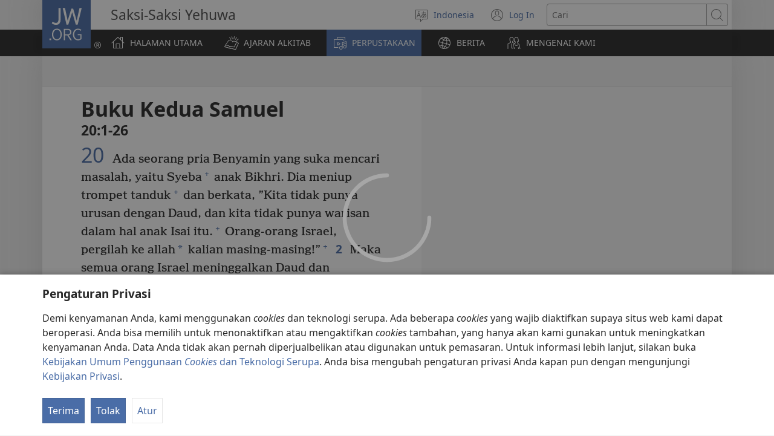

--- FILE ---
content_type: text/html; charset=utf-8
request_url: https://www.jw.org/id/perpustakaan/alkitab/alkitab-pelajaran/buku-buku/2-samuel/20/
body_size: 18883
content:
<!DOCTYPE html>

<html lang="id" dir="ltr" xml:lang="id" prefix="og: http://ogp.me/ns#">

   <head>
      <meta charset="utf-8" />
      <meta http-equiv="X-UA-Compatible" content="IE=edge,chrome=1" />
      <base href="https://www.jw.org/"><!--[if lte IE 6]></base><![endif]-->
      <title>2 Samuel 20 | Alkitab Online | Terjemahan Dunia Baru</title>
      <meta http-equiv="Content-type" content="text/html; charset=utf-8" />
<meta name="keywords" content="2 samuel 20, alkitab, alkitab online, terjemahan dunia baru, kitab suci, nwt, saksi yehuwa" />
<meta name="description" content="2 Samuel&amp;nbsp;20:1-26—Baca Alkitab online atau download gratis. Kitab Suci Terjemahan Dunia Baru diterbitkan oleh Saksi-Saksi Yehuwa." />
<link rel="alternate" type="text/html" title="Buku-Buku Alkitab" hreflang="id" href="https://www.jw.org/id/perpustakaan/alkitab/alkitab-pelajaran/buku-buku/" />
<link rel="alternate" type="text/html" title="Books of the Bible" hreflang="en" href="https://www.jw.org/en/library/bible/study-bible/books/" />
<link rel="alternate" type="text/html" title="Bibelens bøger" hreflang="da" href="https://www.jw.org/da/bibliotek/bibelen/studiebibel/b%C3%B8ger/" />
<link rel="alternate" type="text/html" title="Bibelböcker" hreflang="sv" href="https://www.jw.org/sv/bibliotek/bibeln/studiebibeln/b%C3%B6cker/" />
<link rel="alternate" type="text/html" title="Біблійні книги" hreflang="uk" href="https://www.jw.org/uk/%D0%B1%D1%96%D0%B1%D0%BB%D1%96%D0%BE%D1%82%D0%B5%D0%BA%D0%B0/%D0%B1%D1%96%D0%B1%D0%BB%D1%96%D1%8F/%D0%BD%D0%B0%D0%B2%D1%87%D0%B0%D0%BB%D1%8C%D0%BD%D0%B5-%D0%B2%D0%B8%D0%B4%D0%B0%D0%BD%D0%BD%D1%8F-%D0%B1%D1%96%D0%B1%D0%BB%D1%96%D1%97/%D0%BA%D0%BD%D0%B8%D0%B3%D0%B8/" />
<link rel="alternate" type="text/html" title="Boeken van de Bijbel" hreflang="nl" href="https://www.jw.org/nl/bibliotheek/bijbel/studiebijbel/boeken/" />
<link rel="alternate" type="text/html" title="बाइबल की किताबें" hreflang="hi" href="https://www.jw.org/hi/%E0%A4%B2%E0%A4%BE%E0%A4%87%E0%A4%AC%E0%A5%8D%E0%A4%B0%E0%A5%87%E0%A4%B0%E0%A5%80/%E0%A4%AC%E0%A4%BE%E0%A4%87%E0%A4%AC%E0%A4%B2/%E0%A4%85%E0%A4%A7%E0%A5%8D%E0%A4%AF%E0%A4%AF%E0%A4%A8-%E0%A4%AC%E0%A4%BE%E0%A4%87%E0%A4%AC%E0%A4%B2/%E0%A4%95%E0%A4%BF%E0%A4%A4%E0%A4%BE%E0%A4%AC%E0%A5%87%E0%A4%82/" />
<link rel="alternate" type="text/html" title="성경의 책들" hreflang="ko" href="https://www.jw.org/ko/%EB%9D%BC%EC%9D%B4%EB%B8%8C%EB%9F%AC%EB%A6%AC/%EC%84%B1%EA%B2%BD/%EC%97%B0%EA%B5%AC%EC%9A%A9-%EC%84%B1%EA%B2%BD/%EC%B1%85%EB%AA%85/" />
<link rel="alternate" type="text/html" title="Libri della Bibbia" hreflang="it" href="https://www.jw.org/it/biblioteca-digitale/bibbia/bibbia-per-lo-studio/libri/" />
<link rel="alternate" type="text/html" title="ബൈബി​ളി​ലെ പുസ്‌ത​കങ്ങൾ" hreflang="ml" href="https://www.jw.org/ml/%E0%B4%B2%E0%B5%88%E0%B4%AC%E0%B5%8D%E0%B4%B0%E0%B4%B1%E0%B4%BF/%E0%B4%AC%E0%B5%88%E0%B4%AC%E0%B4%BF%E0%B5%BE/%E0%B4%AA%E0%B4%A0%E0%B4%A8%E0%B4%AC%E0%B5%88%E0%B4%AC%E0%B4%BF%E0%B5%BE/%E0%B4%AA%E0%B5%81%E0%B4%B8%E0%B5%8D%E2%80%8C%E0%B4%A4%E0%B4%95%E0%B4%99%E0%B5%8D%E0%B4%99%E0%B5%BE/" />
<link rel="alternate" type="text/html" title="Изге Язмаларның китаплары" hreflang="tt" href="https://www.jw.org/tt/%D0%BA%D0%B8%D1%82%D0%B0%D0%BF%D1%85%D0%B0%D0%BD%D3%99/%D0%B8%D0%B7%D0%B3%D0%B5-%D1%8F%D0%B7%D0%BC%D0%B0%D0%BB%D0%B0%D1%80/%D3%A9%D0%B9%D1%80%D3%99%D0%BD%D2%AF-%D3%A9%D1%87%D0%B5%D0%BD-%D0%B8%D0%B7%D0%B3%D0%B5-%D1%8F%D0%B7%D0%BC%D0%B0%D0%BB%D0%B0%D1%80/%D0%BA%D0%B8%D1%82%D0%B0%D0%BF%D0%BB%D0%B0%D1%80/" />
<link rel="alternate" type="text/html" title="பைபிள் புத்தகங்கள்" hreflang="ta" href="https://www.jw.org/ta/%E0%AE%B2%E0%AF%88%E0%AE%AA%E0%AF%8D%E0%AE%B0%E0%AE%B0%E0%AE%BF/%E0%AE%AA%E0%AF%88%E0%AE%AA%E0%AE%BF%E0%AE%B3%E0%AF%8D/%E0%AE%86%E0%AE%B0%E0%AE%BE%E0%AE%AF%E0%AF%8D%E0%AE%9A%E0%AF%8D%E0%AE%9A%E0%AE%BF-%E0%AE%AA%E0%AF%88%E0%AE%AA%E0%AE%BF%E0%AE%B3%E0%AF%8D/%E0%AE%AA%E0%AF%81%E0%AE%A4%E0%AF%8D%E0%AE%A4%E0%AE%95%E0%AE%99%E0%AF%8D%E0%AE%95%E0%AE%B3%E0%AF%8D/" />
<link rel="alternate" type="text/html" title="Livros da Bíblia" hreflang="pt" href="https://www.jw.org/pt/biblioteca/biblia/biblia-de-estudo/livros/" />
<link rel="alternate" type="text/html" title="A Biblia könyvei" hreflang="hu" href="https://www.jw.org/hu/konyvtar/biblia/magyarazatos-biblia/konyvek/" />
<link rel="alternate" type="text/html" title="Bøkene i Bibelen" hreflang="no" href="https://www.jw.org/no/bibliotek/bibelen/studiebibel/boker/" />
<link rel="alternate" type="text/html" title="Raamatunkirjat" hreflang="fi" href="https://www.jw.org/fi/kirjasto/raamattu/tutkimisraamattu/kirjat/" />
<link rel="alternate" type="text/html" title="Piibli raamatud" hreflang="et" href="https://www.jw.org/et/raamatukogu/piibel/oppepiibel/raamatud/" />
<link rel="alternate" type="text/html" title="หนังสือในคัมภีร์ไบเบิล" hreflang="th" href="https://www.jw.org/th/%E0%B8%AB%E0%B8%99%E0%B8%B1%E0%B8%87%E0%B8%AA%E0%B8%B7%E0%B8%AD%E0%B9%81%E0%B8%A5%E0%B8%B0%E0%B8%AA%E0%B8%B7%E0%B9%88%E0%B8%AD%E0%B8%95%E0%B9%88%E0%B8%B2%E0%B8%87%E0%B9%86/%E0%B8%84%E0%B8%B1%E0%B8%A1%E0%B8%A0%E0%B8%B5%E0%B8%A3%E0%B9%8C%E0%B9%84%E0%B8%9A%E0%B9%80%E0%B8%9A%E0%B8%B4%E0%B8%A5/%E0%B8%84%E0%B8%B1%E0%B8%A1%E0%B8%A0%E0%B8%B5%E0%B8%A3%E0%B9%8C%E0%B9%84%E0%B8%9A%E0%B9%80%E0%B8%9A%E0%B8%B4%E0%B8%A5%E0%B8%89%E0%B8%9A%E0%B8%B1%E0%B8%9A%E0%B8%A8%E0%B8%B6%E0%B8%81%E0%B8%A9%E0%B8%B2/%E0%B8%AB%E0%B8%99%E0%B8%B1%E0%B8%87%E0%B8%AA%E0%B8%B7%E0%B8%AD/" />
<link rel="alternate" type="text/html" title="聖書の各書" hreflang="ja" href="https://www.jw.org/ja/%E3%83%A9%E3%82%A4%E3%83%96%E3%83%A9%E3%83%AA%E3%83%BC/%E8%81%96%E6%9B%B8/%E3%82%B9%E3%82%BF%E3%83%87%E3%82%A3%E3%83%BC%E7%89%88%E8%81%96%E6%9B%B8/%E5%90%84%E6%9B%B8/" />
<link rel="alternate" type="text/html" title="Księgi biblijne" hreflang="pl" href="https://www.jw.org/pl/biblioteka/biblia/biblia-wydanie-do-studium/ksiegi/" />
<link rel="alternate" type="text/html" title="Bibelbücher" hreflang="de" href="https://www.jw.org/de/bibliothek/bibel/studienbibel/buecher/" />
<link rel="alternate" type="text/html" title="Livres de la Bible" hreflang="fr" href="https://www.jw.org/fr/biblioth%C3%A8que/bible/bible-d-etude/livres/" />
<link rel="alternate" type="text/html" title="Mga Aklat sa Bibliya" hreflang="tl" href="https://www.jw.org/tl/library/bibliya/bibliya-para-sa-pag-aaral/aklat/" />
<link rel="alternate" type="text/html" title="Livros da Bíblia" hreflang="pt-pt" href="https://www.jw.org/pt-pt/biblioteca/biblia/biblia-estudo/livros/" />
<link rel="alternate" type="text/html" title="Libros de la Biblia" hreflang="es" href="https://www.jw.org/es/biblioteca/biblia/biblia-estudio/libros/" />
<link rel="alternate" type="text/html" title="聖經Shèngjīng卷目juànmù" hreflang="cmn-hant" href="https://www.jw.org/cmn-hant/%E5%A4%9A%E5%AA%92%E9%AB%94%E5%9C%96%E6%9B%B8%E9%A4%A8/%E8%81%96%E7%B6%93/%E7%B2%BE%E8%AE%80%E6%9C%AC%E8%81%96%E7%B6%93/%E8%81%96%E7%B6%93%E5%8D%B7%E7%9B%AE/" />
<link rel="alternate" type="text/html" title="圣经Shèngjīng卷目juànmù" hreflang="cmn-hans" href="https://www.jw.org/cmn-hans/%E5%A4%9A%E5%AA%92%E4%BD%93%E5%9B%BE%E4%B9%A6%E9%A6%86/%E5%9C%A3%E7%BB%8F/%E7%B2%BE%E8%AF%BB%E6%9C%AC%E5%9C%A3%E7%BB%8F/%E5%9C%A3%E7%BB%8F%E5%8D%B7%E7%9B%AE/" />
<link rel="alternate" type="text/html" title="Cărțile Bibliei" hreflang="ro" href="https://www.jw.org/ro/biblioteca/biblia/biblia-de-studiu/c%C4%83r%C8%9Bi/" />
<link rel="alternate" type="text/html" title="Книги Библии" hreflang="ru" href="https://www.jw.org/ru/%D0%B1%D0%B8%D0%B1%D0%BB%D0%B8%D0%BE%D1%82%D0%B5%D0%BA%D0%B0/%D0%B1%D0%B8%D0%B1%D0%BB%D0%B8%D1%8F/%D1%83%D1%87%D0%B5%D0%B1%D0%BD%D0%B0%D1%8F-%D0%B1%D0%B8%D0%B1%D0%BB%D0%B8%D1%8F/%D0%BA%D0%BD%D0%B8%D0%B3%D0%B8/" />

      <meta name="google" content="notranslate" />
      <link rel="shortcut icon" href="/favicon.ico" />
      <link rel="apple-touch-icon-precomposed" sizes="144x144" href="https://assetsnffrgf-a.akamaihd.net/assets/ct/1f9b464c18/images/icon_homeButton.png" />
      <link rel="icon" href="https://assetsnffrgf-a.akamaihd.net/assets/ct/1f9b464c18/images/icon_favicon.gif" />
      
         <link rel="canonical" href="https://www.jw.org/id/perpustakaan/alkitab/alkitab-pelajaran/buku-buku/2-samuel/20/" />
      

      <meta name="viewport" content="width=device-width, initial-scale=1.0" />

      
      
         <meta name="format-detection" content="telephone=no" />
      

      
         <meta name="robots" content="max-image-preview:large" />
      

      
      <meta name="application-name" content="JW.ORG" />
      <meta name="msapplication-TileColor" content="#ffffff" />
      <meta name="msapplication-square70x70logo" content="https://assetsnffrgf-a.akamaihd.net/assets/ct/1f9b464c18/images/tile_squareSmall.png" />
      <meta name="msapplication-square150x150logo" content="https://assetsnffrgf-a.akamaihd.net/assets/ct/1f9b464c18/images/tile_squareMedium.png" />
      <meta name="msapplication-wide310x150logo" content="https://assetsnffrgf-a.akamaihd.net/assets/ct/1f9b464c18/images/tile_landscape.png" />
      <meta name="msapplication-square310x310logo" content="https://assetsnffrgf-a.akamaihd.net/assets/ct/1f9b464c18/images/tile_squareLarge.png" />
      
      
         <meta property="og:image" content="https://cms-imgp.jw-cdn.org/img/p/1001070103/univ/art/1001070103_univ_lsr_lg.jpg" />
         <meta property="og:image:width" content="1200" />
         <meta property="og:image:height" content="600" />
      
      <meta property="og:title" content="2 Samuel 20 | Alkitab Online | Terjemahan Dunia Baru" />
      <meta property="og:url" content="https://www.jw.org/id/perpustakaan/alkitab/alkitab-pelajaran/buku-buku/" />
      <meta property="og:site_name" content="JW.ORG"/>
      <meta property="og:description" content="2 Samuel&amp;nbsp;20:1-26—Baca Alkitab online atau download gratis. Kitab Suci Terjemahan Dunia Baru diterbitkan oleh Saksi-Saksi Yehuwa."/>
      <meta property="og:type" content="article" />

      <script type="text/javascript" src="/id/i18n.js?v=2552828400"></script>
   <link rel="stylesheet" type="text/css" href="https://b.jw-cdn.org/code/media-player/v3.3.0/css/media-player.css" />
<link rel="stylesheet" type="text/css" href="https://assetsnffrgf-a.akamaihd.net/assets/ct/1f9b464c18/collector.css" />
</head>

   <body id="mid1001070103" lang="id" dir="ltr" xml:lang="id" data-insight-context-id="bc-10020_nwtsty" class="noJS publications pub-nwtsty dir-ltr ml-IN ms-ROMAN docId-1001070103 docClass-121 StudyBible reading">
      
<script type="text/javascript">
   document.body.className = document.body.className.replace(/\bnoJS\b/, 'yesJS');
</script>

      
<script type="text/javascript">
   var theme;

   try {
      function canUseFunctionalCookies() {
         return (document.cookie || '').indexOf('cookieConsent-FUNCTIONAL=true') !== -1;
      }

      theme = canUseFunctionalCookies() ? localStorage.getItem('userPref-appearance') : undefined;

      if (typeof theme === 'string') {
         theme = JSON.parse(theme);
      }

      if (theme === 'dark' || theme === 'light') {
         document.body.classList.add('cc-theme--' + theme);
         document.body.classList.add('mediaPlayer-theme--' + theme);
      }
   } catch(e) {}
</script>

      <div id="screenReaderNavLinkTop">
   <p class="noPrint">
      <button class="primaryButton jsSkipLink jsSkipToContentLink">
         <span class="buttonText">Langsung ke konten</span>
      </button>
   </p>
   
      
   
</div>

      <div id="pageConfig"
   data-content_lang="id"
   data-content_lang_direction="ltr"
   data-content_lang_script="ROMAN"
   data-wt_lang="IN"
   data-is_sign_language=""
   data-menu_default_collapsed="true"
   data-base_path="/"
   data-assets_base_url="https://assetsnffrgf-a.akamaihd.net/assets/ct/1f9b464c18"
   data-finder_base_link="https://www.jw.org/finder?"
   data-open_base_link="https://www.jw.org/open?"
   data-pubmedia_url="https://b.jw-cdn.org/apis/pub-media/GETPUBMEDIALINKS"
   data-wol_link_api_url="https://b.jw-cdn.org/apis/wol-link"
   data-page_id="mid1001070103"
   data-body_classes="publications pub-nwtsty dir-ltr ml-IN ms-ROMAN docId-1001070103 docClass-121 StudyBible reading"
   data-jwt_location="https://b.jw-cdn.org/tokens/jworg.jwt"
   data-mediator_url="https://b.jw-cdn.org/apis/mediator"
   data-insight_events_url="https://b.jw-cdn.org/apis/insight/events"
   data-i18n_api_url="https://b.jw-cdn.org/apis/i18n"
   data-language_api="/id/languages"
   
      
         
            data-bible_html_api="/id/perpustakaan/alkitab/alkitab-pelajaran/buku-buku/json/html/"
         
            data-bible_data_api="/id/perpustakaan/alkitab/alkitab-pelajaran/buku-buku/json/data/"
         
            data-bible_multimedia_api="/id/perpustakaan/alkitab/alkitab-pelajaran/buku-buku/json/multimedia/"
         
            data-bible_translations_api="/id/perpustakaan/alkitab/alkitab-pelajaran/buku-buku/json/translations/"
         
            data-bible_translations-html_api="/id/perpustakaan/alkitab/alkitab-pelajaran/buku-buku/json/translations-html/"
         
         data-preferred_bible="nwtsty"
         data-preferred_bible_available_verses="1001001-66022021"
         
            data-bible_audio_data_api="https://b.jw-cdn.org/apis/pub-media/GETPUBMEDIALINKS?booknum=10&amp;output=json&amp;pub=nwtsty&amp;fileformat=MP3&amp;alllangs=0&amp;track=20&amp;langwritten=IN&amp;txtCMSLang=IN"
         

         
            data-bible_html_api_nwtsty="/id/perpustakaan/alkitab/alkitab-pelajaran/buku-buku/json/html/"
         
            data-bible_data_api_nwtsty="/id/perpustakaan/alkitab/alkitab-pelajaran/buku-buku/json/data/"
         
            data-bible_multimedia_api_nwtsty="/id/perpustakaan/alkitab/alkitab-pelajaran/buku-buku/json/multimedia/"
         
            data-bible_translations_api_nwtsty="/id/perpustakaan/alkitab/alkitab-pelajaran/buku-buku/json/translations/"
         
            data-bible_translations-html_api_nwtsty="/id/perpustakaan/alkitab/alkitab-pelajaran/buku-buku/json/translations-html/"
         
            data-bible_html_api_nwt="/id/perpustakaan/alkitab/nwt/buku-alkitab/json/html/"
         
            data-bible_data_api_nwt="/id/perpustakaan/alkitab/nwt/buku-alkitab/json/data/"
         
            data-bible_multimedia_api_nwt="/id/perpustakaan/alkitab/nwt/buku-alkitab/json/multimedia/"
         
            data-bible_translations_api_nwt="/id/perpustakaan/alkitab/nwt/buku-alkitab/json/translations/"
         
            data-bible_translations-html_api_nwt="/id/perpustakaan/alkitab/nwt/buku-alkitab/json/translations-html/"
         
            data-bible_html_api_bi12="/id/perpustakaan/alkitab/bi12/buku-buku/json/html/"
         
            data-bible_data_api_bi12="/id/perpustakaan/alkitab/bi12/buku-buku/json/data/"
         
            data-bible_multimedia_api_bi12="/id/perpustakaan/alkitab/bi12/buku-buku/json/multimedia/"
         
            data-bible_translations_api_bi12="/id/perpustakaan/alkitab/bi12/buku-buku/json/translations/"
         
            data-bible_translations-html_api_bi12="/id/perpustakaan/alkitab/bi12/buku-buku/json/translations-html/"
         

         

         data-bible_editions_api="/id/perpustakaan/alkitab/json/"
      
   
   

   
   style="display:none;"></div>

      
   
      <div style="display:none;" class="jsVideoPoster mid1001070103" data-src="https://cms-imgp.jw-cdn.org/img/p/1001070103/univ/art/1001070103_univ_lsr_xl.jpg" data-alt="Kitab Suci Terjemahan Dunia Baru (Edisi Pelajaran)"></div>
   



      
         


<div id="mobileNavTopBar">
   <header class="cms-clearfix">
      
         
         <a href="/id/" class="mobileLogo" title="Ke halaman utama JW.ORG">
            <span class="srText">JW.ORG</span>
         </a>
      

      
      <div class="navBarControls">
         
         <button type="button" id="mobileLangOpen" class="navBarButton mobileLang" aria-expanded="false">
            <span class="navBarButton-icon" aria-hidden="true">
               <i class="jwf-jw-icons-all jwi-language"></i>
            </span>
            <span class="navBarButton-text srText">Ganti bahasa situs</span>
         </button>
         <div id="mobileLang" class="cms-clearfix rightPanel loading">
         </div>
         <div id="mobileLangShelf" class="rightPanel loading">
            <button type="button" id="mobileLangClose" class="closePanel" aria-labelledby="mobileLangOpen mobileLangClose">
               <span class="closePanel-text srText">TUTUP</span>
               <span class="closePanel-icon" aria-hidden="true">
                  <i class="jwf-jw-icons-all jwi-x"></i>
               </span>
            </button>
         </div>

         
         <a href='https://hub.jw.org/home/id' class="srText" target='_blank' rel='noreferrer noopener'>
            Log In
            (terbuka di <em>window</em> baru)
         </a>

         
         
            
               
               <div role="search">
                  <a href="/id/cari/" class="navBarButton mobileSearch">
                     <span class="navBarButton-icon" aria-hidden="true">
                        <i class="jwf-jw-icons-all jwi-magnifying-glass"></i>
                     </span>
                     <span class="navBarButton-text srText">Cari di JW.ORG</span>
                  </a>
               </div>
            
         

         
         <nav role="navigation" aria-label="Bagian Utama">
            <button type="button" id="mobileNavOpen" class="navBarButton mobileMenu" aria-expanded="false">
               <span class="navBarButton-icon" aria-hidden="true">
                  <i class="jwf-jw-icons-all jwi-menu"></i>
               </span>
               <span class="navBarButton-text srText">TUNJUKKAN MENU</span>
            </button>
            <div id="mobileNav" class="cms-clearfix rightPanel publications pub-nwtsty dir-ltr ml-IN ms-ROMAN docId-1001070103 docClass-121 StudyBible reading">
               
               
                  <div class="mobileNavLink lvl1 link pub-ijw dir-ltr ml-IN ms-ROMAN docId-1011200 docClass-130 HomePage">
                     <a class="siteSectionTitle navTitleWrapper cms-clearfix" href="/id/">
                        <span class="jwIcon mid1011200" aria-hidden="true"></span>
                        <span class="navTitle">
                           HALAMAN UTAMA
                        </span>
                     </a>
                  </div>
               

               
               
               
                  
                  
                     
                     
                  
                     
                     
                        <div class="mobileNavLink lvl1 link bibleTeachings pub-ijw dir-ltr ml-IN ms-ROMAN docId-1011201 docClass-130 BibleTeachings">
   <a class="siteSectionTitle navTitleWrapper" href="/id/ajaran-alkitab/">
      <span class="jwIcon mid1011201" aria-hidden="true"></span>
      <span class="navTitle" id="navTitle1011201">
         AJARAN ALKITAB
      </span>
   </a>
   
      <button type="button" id="navTitleExpand1011201" class="secondaryButton expandButton jsExpandNav "
         aria-expanded="false"
         aria-labelledby="navTitle1011201 navTitleExpand1011201">
         <span class="expandButton-border">
            <span class="expandButton-icon buttonIcon" aria-hidden="true">
               <i class="jwf-jw-icons-all jwi-chevron-down"></i>
            </span>
            <span class="srText">Tampilkan lebih banyak</span>
         </span>
      </button>
   
</div>



   <div class="jsCollapsableBlock" role="list">
      
         
         
         
         <div class="mobileNavLink lvl2 link bibleTeachings pub-ijw dir-ltr ml-IN ms-ROMAN docId-1011202 docClass-130 CollectionIndexPage" role="listitem">
            <a class="siteSectionTitle navTitleWrapper" href="/id/ajaran-alkitab/pertanyaan/">
               <span class="jwIcon mid1011202" aria-hidden="true"></span>
               <span class="navTitle">
                  Pertanyaan Alkitab Dijawab
               </span>
            </a>
         </div>
      
         
         
         
         <div class="mobileNavLink lvl2 link bibleTeachings pub-ijw dir-ltr ml-IN ms-ROMAN docId-1011703 docClass-130 SimpleCollectionPage" role="listitem">
            <a class="siteSectionTitle navTitleWrapper" href="/id/ajaran-alkitab/ayat-alkitab/">
               <span class="jwIcon mid1011703" aria-hidden="true"></span>
               <span class="navTitle">
                  Ayat Alkitab Dijelaskan
               </span>
            </a>
         </div>
      
         
         
         
         <div class="mobileNavLink lvl2 link bibleTeachings pub-ijw dir-ltr ml-IN ms-ROMAN docId-1011722 docClass-130 ArticleOnlyLandingPage" role="listitem">
            <a class="siteSectionTitle navTitleWrapper" href="/id/ajaran-alkitab/kursus-alkitab-dengan-guru/">
               <span class="jwIcon mid1011722" aria-hidden="true"></span>
               <span class="navTitle">
                  Kursus Alkitab
               </span>
            </a>
         </div>
      
         
         
         
         <div class="mobileNavLink lvl2 link bibleTeachings pub-ijw dir-ltr ml-IN ms-ROMAN docId-1011539 docClass-130 BibleStudyToolsV2" role="listitem">
            <a class="siteSectionTitle navTitleWrapper" href="/id/ajaran-alkitab/bantuan-untuk-belajar-alkitab/">
               <span class="jwIcon mid1011539" aria-hidden="true"></span>
               <span class="navTitle">
                  Bantuan untuk Belajar Alkitab
               </span>
            </a>
         </div>
      
         
         
         
         <div class="mobileNavLink lvl2 link bibleTeachings pub-ijw dir-ltr ml-IN ms-ROMAN docId-1011556 docClass-130 CollectionIndexPage" role="listitem">
            <a class="siteSectionTitle navTitleWrapper" href="/id/ajaran-alkitab/kedamaian-kebahagiaan/">
               <span class="jwIcon mid1011556" aria-hidden="true"></span>
               <span class="navTitle">
                  Kedamaian dan Kebahagiaan
               </span>
            </a>
         </div>
      
         
         
         
         <div class="mobileNavLink lvl2 link bibleTeachings pub-ijw dir-ltr ml-IN ms-ROMAN docId-1011205 docClass-130 CollectionIndexPage" role="listitem">
            <a class="siteSectionTitle navTitleWrapper" href="/id/ajaran-alkitab/keluarga/">
               <span class="jwIcon mid1011205" aria-hidden="true"></span>
               <span class="navTitle">
                  Suami Istri dan Orang Tua
               </span>
            </a>
         </div>
      
         
         
         
         <div class="mobileNavLink lvl2 link bibleTeachings pub-ijw dir-ltr ml-IN ms-ROMAN docId-1011206 docClass-130 CollectionIndexPage" role="listitem">
            <a class="siteSectionTitle navTitleWrapper" href="/id/ajaran-alkitab/anak-muda/">
               <span class="jwIcon mid1011206" aria-hidden="true"></span>
               <span class="navTitle">
                  Anak Muda
               </span>
            </a>
         </div>
      
         
         
         
         <div class="mobileNavLink lvl2 link bibleTeachings pub-ijw dir-ltr ml-IN ms-ROMAN docId-1011204 docClass-130 ChildrenLandingPage" role="listitem">
            <a class="siteSectionTitle navTitleWrapper" href="/id/ajaran-alkitab/anak-anak/">
               <span class="jwIcon mid1011204" aria-hidden="true"></span>
               <span class="navTitle">
                  Anak-Anak
               </span>
            </a>
         </div>
      
         
         
         
         <div class="mobileNavLink lvl2 link bibleTeachings pub-ijw dir-ltr ml-IN ms-ROMAN docId-1011580 docClass-130 CollectionIndexPage" role="listitem">
            <a class="siteSectionTitle navTitleWrapper" href="/id/ajaran-alkitab/iman-kepada-allah/">
               <span class="jwIcon mid1011580" aria-hidden="true"></span>
               <span class="navTitle">
                  Iman kepada Allah
               </span>
            </a>
         </div>
      
         
         
         
         <div class="mobileNavLink lvl2 link bibleTeachings pub-ijw dir-ltr ml-IN ms-ROMAN docId-1011552 docClass-130 CollectionIndexPage" role="listitem">
            <a class="siteSectionTitle navTitleWrapper" href="/id/ajaran-alkitab/sains/">
               <span class="jwIcon mid1011552" aria-hidden="true"></span>
               <span class="navTitle">
                  Sains dan Alkitab
               </span>
            </a>
         </div>
      
         
         
         
         <div class="mobileNavLink lvl2 link bibleTeachings pub-ijw dir-ltr ml-IN ms-ROMAN docId-1011569 docClass-130 CollectionIndexPage" role="listitem">
            <a class="siteSectionTitle navTitleWrapper" href="/id/ajaran-alkitab/sejarah/">
               <span class="jwIcon mid1011569" aria-hidden="true"></span>
               <span class="navTitle">
                  Sejarah dan Alkitab
               </span>
            </a>
         </div>
      
      
      
   </div>


                     
                  
                     
                     
                        <div class="mobileNavLink lvl1 section publications pub-ijw dir-ltr ml-IN ms-ROMAN docId-1011207 docClass-130 FeaturedPublications">
   <a class="siteSectionTitle navTitleWrapper" href="/id/perpustakaan/">
      <span class="jwIcon mid1011207" aria-hidden="true"></span>
      <span class="navTitle" id="navTitle1011207">
         PERPUSTAKAAN
      </span>
   </a>
   
      <button type="button" id="navTitleExpand1011207" class="secondaryButton expandButton jsExpandNav jsPreExpand"
         aria-expanded="false"
         aria-labelledby="navTitle1011207 navTitleExpand1011207">
         <span class="expandButton-border">
            <span class="expandButton-icon buttonIcon" aria-hidden="true">
               <i class="jwf-jw-icons-all jwi-chevron-down"></i>
            </span>
            <span class="srText">Tampilkan lebih banyak</span>
         </span>
      </button>
   
</div>



   <div class="jsCollapsableBlock" role="list">
      
         
         
         
         <div class="mobileNavLink lvl2 section publications pub-ijw dir-ltr ml-IN ms-ROMAN docId-1011208 docClass-130 BibleLandingPage" role="listitem">
            <a class="siteSectionTitle navTitleWrapper" href="/id/perpustakaan/alkitab/">
               <span class="jwIcon mid1011208" aria-hidden="true"></span>
               <span class="navTitle">
                  Alkitab
               </span>
            </a>
         </div>
      
         
         
         
         <div class="mobileNavLink lvl2 link publications pub-ijw dir-ltr ml-IN ms-ROMAN docId-1011210 docClass-130 PublicationsDefaultLandingPage" role="listitem">
            <a class="siteSectionTitle navTitleWrapper" href="/id/perpustakaan/buku/">
               <span class="jwIcon mid1011210" aria-hidden="true"></span>
               <span class="navTitle">
                  Buku
               </span>
            </a>
         </div>
      
         
         
         
         <div class="mobileNavLink lvl2 link publications pub-ijw dir-ltr ml-IN ms-ROMAN docId-1011756 docClass-130 PublicationsDefaultLandingPage" role="listitem">
            <a class="siteSectionTitle navTitleWrapper" href="/id/perpustakaan/brosur/">
               <span class="jwIcon mid1011756" aria-hidden="true"></span>
               <span class="navTitle">
                  Brosur &amp; Buku Kecil
               </span>
            </a>
         </div>
      
         
         
         
         <div class="mobileNavLink lvl2 link publications pub-ijw dir-ltr ml-IN ms-ROMAN docId-1011759 docClass-130 PublicationsDefaultLandingPage" role="listitem">
            <a class="siteSectionTitle navTitleWrapper" href="/id/perpustakaan/risalah/">
               <span class="jwIcon mid1011759" aria-hidden="true"></span>
               <span class="navTitle">
                  Risalah &amp; Undangan
               </span>
            </a>
         </div>
      
         
         
         
         <div class="mobileNavLink lvl2 link publications pub-ijw dir-ltr ml-IN ms-ROMAN docId-1011678 docClass-130 ArticleSeries" role="listitem">
            <a class="siteSectionTitle navTitleWrapper" href="/id/perpustakaan/seri/">
               <span class="jwIcon mid1011678" aria-hidden="true"></span>
               <span class="navTitle">
                  Seri Artikel
               </span>
            </a>
         </div>
      
         
         
         
         <div class="mobileNavLink lvl2 link publications pub-ijw dir-ltr ml-IN ms-ROMAN docId-1011209 docClass-130 PublicationsMagazinesLandingPage" role="listitem">
            <a class="siteSectionTitle navTitleWrapper" href="/id/perpustakaan/majalah/">
               <span class="jwIcon mid1011209" aria-hidden="true"></span>
               <span class="navTitle">
                  Majalah
               </span>
            </a>
         </div>
      
         
         
         
         <div class="mobileNavLink lvl2 link publications pub-ijw dir-ltr ml-IN ms-ROMAN docId-1011529 docClass-130 PublicationsMWBLandingPage" role="listitem">
            <a class="siteSectionTitle navTitleWrapper" href="/id/perpustakaan/jw-lembar-pelajaran/">
               <span class="jwIcon mid1011529" aria-hidden="true"></span>
               <span class="navTitle">
                  Lembar Pelajaran
               </span>
            </a>
         </div>
      
         
         
         
         <div class="mobileNavLink lvl2 link publications excludeSecondLevelNavFromFooter pub-ijw dir-ltr ml-IN ms-ROMAN docId-1013413 docClass-130 PublicationsKMLandingPage" role="listitem">
            <a class="siteSectionTitle navTitleWrapper" href="/id/perpustakaan/pelayanan-kerajaan/">
               <span class="jwIcon mid1013413" aria-hidden="true"></span>
               <span class="navTitle">
                  Pelayanan Kerajaan
               </span>
            </a>
         </div>
      
         
         
         
         <div class="mobileNavLink lvl2 link publications pub-ijw dir-ltr ml-IN ms-ROMAN docId-1011758 docClass-130 PublicationsDefaultLandingPage" role="listitem">
            <a class="siteSectionTitle navTitleWrapper" href="/id/perpustakaan/daftar-acara/">
               <span class="jwIcon mid1011758" aria-hidden="true"></span>
               <span class="navTitle">
                  Daftar Acara
               </span>
            </a>
         </div>
      
         
         
         
         <div class="mobileNavLink lvl2 link publications pub-ijw dir-ltr ml-IN ms-ROMAN docId-1011757 docClass-130 PublicationsDefaultLandingPage" role="listitem">
            <a class="siteSectionTitle navTitleWrapper" href="/id/perpustakaan/indeks/">
               <span class="jwIcon mid1011757" aria-hidden="true"></span>
               <span class="navTitle">
                  Indeks
               </span>
            </a>
         </div>
      
         
         
         
         <div class="mobileNavLink lvl2 link publications pub-ijw dir-ltr ml-IN ms-ROMAN docId-1011752 docClass-130 PublicationsDefaultLandingPage" role="listitem">
            <a class="siteSectionTitle navTitleWrapper" href="/id/perpustakaan/pedoman/">
               <span class="jwIcon mid1011752" aria-hidden="true"></span>
               <span class="navTitle">
                  Pedoman
               </span>
            </a>
         </div>
      
         
         
         
            <div class="mobileNavLink jsVODStudioLink lvl2 publications pub-ijw dir-ltr ml-IN ms-ROMAN docId-1011214 docClass-130 VideosPage" role="listitem">
               <a href="/id/perpustakaan/video/#id/categories/VODStudio" class="navTitleWrapper">
                  <span class="navTitleIcon" aria-hidden="true">
                     <i class="jwf-jw-icons-all jwi-jw-square"></i>
                  </span>
                  <span class="navTitle">
                     JW Broadcasting<sup>®</sup>
                  </span>
               </a>
            </div>
         
         <div class="mobileNavLink lvl2 link publications pub-ijw dir-ltr ml-IN ms-ROMAN docId-1011214 docClass-130 VideosPage" role="listitem">
            <a class="siteSectionTitle navTitleWrapper" href="/id/perpustakaan/video/">
               <span class="jwIcon mid1011214" aria-hidden="true"></span>
               <span class="navTitle">
                  Video
               </span>
            </a>
         </div>
      
         
         
         
         <div class="mobileNavLink lvl2 link publications pub-ijw dir-ltr ml-IN ms-ROMAN docId-1011211 docClass-130 MusicLandingPage" role="listitem">
            <a class="siteSectionTitle navTitleWrapper" href="/id/perpustakaan/musik-lagu/">
               <span class="jwIcon mid1011211" aria-hidden="true"></span>
               <span class="navTitle">
                  Musik
               </span>
            </a>
         </div>
      
         
         
         
         <div class="mobileNavLink lvl2 link publications pub-ijw dir-ltr ml-IN ms-ROMAN docId-1011212 docClass-130 PublicationsDefaultLandingPage" role="listitem">
            <a class="siteSectionTitle navTitleWrapper" href="/id/perpustakaan/drama-audio-alkitab/">
               <span class="jwIcon mid1011212" aria-hidden="true"></span>
               <span class="navTitle">
                  Drama Audio
               </span>
            </a>
         </div>
      
         
         
         
         <div class="mobileNavLink lvl2 link publications pub-ijw dir-ltr ml-IN ms-ROMAN docId-1011213 docClass-130 PublicationsDefaultLandingPage" role="listitem">
            <a class="siteSectionTitle navTitleWrapper" href="/id/perpustakaan/pembacaan-alkitab-model-drama/">
               <span class="jwIcon mid1011213" aria-hidden="true"></span>
               <span class="navTitle">
                  Pembacaan Alkitab Model Drama
               </span>
            </a>
         </div>
      
      
         <div class="mobileNavLink lvl2 publications pub-ijw dir-ltr ml-IN ms-ROMAN docId-1011207 docClass-130 FeaturedPublications" role="listitem">
            <a href='https://wol.jw.org/wol/finder?wtlocale=IN' target='_blank' class="navTitleWrapper" rel='noreferrer noopener'>
               <span class="navTitleIcon" aria-hidden="true">
                  <i class="jwf-jw-icons-all jwi-watchtower-square"></i>
               </span>
               <span class="navTitle">
                  Perpustakaan Online
               </span>
               <span class="srText">(terbuka di window baru)</span>
            </a>
         </div>
      
      
   </div>


                     
                  
                     
                     
                        <div class="mobileNavLink lvl1 link news pub-ijw dir-ltr ml-IN ms-ROMAN docId-1011216 docClass-130 PaginatedArticleListPage">
   <a class="siteSectionTitle navTitleWrapper" href="/id/berita/">
      <span class="jwIcon mid1011216" aria-hidden="true"></span>
      <span class="navTitle" id="navTitle1011216">
         BERITA
      </span>
   </a>
   
</div>




                     
                  
                     
                     
                        <div class="mobileNavLink lvl1 link aboutUs pub-ijw dir-ltr ml-IN ms-ROMAN docId-1011228 docClass-130 AboutUsLandingPage">
   <a class="siteSectionTitle navTitleWrapper" href="/id/saksi-saksi-yehuwa/">
      <span class="jwIcon mid1011228" aria-hidden="true"></span>
      <span class="navTitle" id="navTitle1011228">
         MENGENAI KAMI
      </span>
   </a>
   
      <button type="button" id="navTitleExpand1011228" class="secondaryButton expandButton jsExpandNav "
         aria-expanded="false"
         aria-labelledby="navTitle1011228 navTitleExpand1011228">
         <span class="expandButton-border">
            <span class="expandButton-icon buttonIcon" aria-hidden="true">
               <i class="jwf-jw-icons-all jwi-chevron-down"></i>
            </span>
            <span class="srText">Tampilkan lebih banyak</span>
         </span>
      </button>
   
</div>



   <div class="jsCollapsableBlock" role="list">
      
         
         
         
         <div class="mobileNavLink lvl2 link aboutUs pub-ijw dir-ltr ml-IN ms-ROMAN docId-1011233 docClass-130 AboutUsFAQPage" role="listitem">
            <a class="siteSectionTitle navTitleWrapper" href="/id/saksi-saksi-yehuwa/pertanyaan-umum/">
               <span class="jwIcon mid1011233" aria-hidden="true"></span>
               <span class="navTitle">
                  Pertanyaan Umum
               </span>
            </a>
         </div>
      
         
         
         
         <div class="mobileNavLink lvl2 link aboutUs pub-ijwau dir-ltr ml-IN ms-ROMAN docId-502012232 docClass-141 RequestVisitPage" role="listitem">
            <a href='/id/saksi-saksi-yehuwa/kunjungi-saya/' class="siteSectionTitle navTitleWrapper"  target='_blank' rel='noreferrer noopener'>
               <span class="jwIcon mid502012232" aria-hidden="true"></span>
               <span class="navTitle">
                  Kunjungi Saya
               </span>
            </a>
         </div>
      
         
         
         
         <div class="mobileNavLink lvl2 link aboutUs pub-ijw dir-ltr ml-IN ms-ROMAN docId-1011231 docClass-130 BranchOfficeInfoPage" role="listitem">
            <a class="siteSectionTitle navTitleWrapper" href="/id/saksi-saksi-yehuwa/hubungi-kami/">
               <span class="jwIcon mid1011231" aria-hidden="true"></span>
               <span class="navTitle">
                  Hubungi Kami
               </span>
            </a>
         </div>
      
         
         
         
         <div class="mobileNavLink lvl2 link aboutUs pub-ijw dir-ltr ml-IN ms-ROMAN docId-1011232 docClass-130 BranchOfficeInfoPage" role="listitem">
            <a class="siteSectionTitle navTitleWrapper" href="/id/saksi-saksi-yehuwa/tur-betel/">
               <span class="jwIcon mid1011232" aria-hidden="true"></span>
               <span class="navTitle">
                  Tur Betel
               </span>
            </a>
         </div>
      
         
         
         
         <div class="mobileNavLink lvl2 link aboutUs pub-ijw dir-ltr ml-IN ms-ROMAN docId-1011229 docClass-130 AppsLinkPage" role="listitem">
            <a class="siteSectionTitle navTitleWrapper" href="/id/saksi-saksi-yehuwa/pertemuan-ibadah/">
               <span class="jwIcon mid1011229" aria-hidden="true"></span>
               <span class="navTitle">
                  Pertemuan Ibadah
               </span>
            </a>
         </div>
      
         
         
         
         <div class="mobileNavLink lvl2 link aboutUs pub-ijw dir-ltr ml-IN ms-ROMAN docId-1011268 docClass-130 AppsLinkPage" role="listitem">
            <a class="siteSectionTitle navTitleWrapper" href="/id/saksi-saksi-yehuwa/peringatan/">
               <span class="jwIcon mid1011268" aria-hidden="true"></span>
               <span class="navTitle">
                  Peringatan
               </span>
            </a>
         </div>
      
         
         
         
         <div class="mobileNavLink lvl2 link aboutUs pub-ijw dir-ltr ml-IN ms-ROMAN docId-1011230 docClass-130 AppsLinkPage" role="listitem">
            <a class="siteSectionTitle navTitleWrapper" href="/id/saksi-saksi-yehuwa/pertemuan-regional/">
               <span class="jwIcon mid1011230" aria-hidden="true"></span>
               <span class="navTitle">
                  Pertemuan Regional
               </span>
            </a>
         </div>
      
         
         
         
         <div class="mobileNavLink lvl2 link aboutUs pub-ijw dir-ltr ml-IN ms-ROMAN docId-1011444 docClass-130 AboutUsActivitiesPage" role="listitem">
            <a class="siteSectionTitle navTitleWrapper" href="/id/saksi-saksi-yehuwa/kegiatan/">
               <span class="jwIcon mid1011444" aria-hidden="true"></span>
               <span class="navTitle">
                  Kegiatan
               </span>
            </a>
         </div>
      
         
         
         
         <div class="mobileNavLink lvl2 link aboutUs pub-ijw dir-ltr ml-IN ms-ROMAN docId-1011656 docClass-130 CollectionIndexPage" role="listitem">
            <a class="siteSectionTitle navTitleWrapper" href="/id/saksi-saksi-yehuwa/pengalaman/">
               <span class="jwIcon mid1011656" aria-hidden="true"></span>
               <span class="navTitle">
                  Pengalaman
               </span>
            </a>
         </div>
      
         
         
         
         <div class="mobileNavLink lvl2 link aboutUs pub-ijw dir-ltr ml-IN ms-ROMAN docId-1011537 docClass-130 AroundTheWorldPage" role="listitem">
            <a class="siteSectionTitle navTitleWrapper" href="/id/saksi-saksi-yehuwa/seluruh-dunia/">
               <span class="jwIcon mid1011537" aria-hidden="true"></span>
               <span class="navTitle">
                  Seluruh Dunia
               </span>
            </a>
         </div>
      
      
      
         <div class="mobileNavLink lvl2 aboutUs pub-ijw dir-ltr ml-IN ms-ROMAN docId-1011228 docClass-130 AboutUsLandingPage" role="listitem">
            <a href='https://donate.jw.org/id' target='_blank' class="navTitleWrapper" rel='noreferrer noopener'>
               <span class="navTitleIcon" aria-hidden="true">
                  <i class="jwf-jw-icons-all jwi-donation"></i>
               </span>
               <span class="navTitle">
                  Sumbangan
               </span>
               <span class="srText">(terbuka di window baru)</span>
            </a>
         </div>
      
   </div>


                     
                  
                     
                     
                  
                     
                     
                  
                     
                     
                  
               

               
               <div class="mobileNavLink lvl1 link">
                  <a href='https://hub.jw.org/home/id' class="siteSectionTitle navTitleWrapper cms-clearfix" target='_blank' rel='noreferrer noopener'>
                     <span class="navTitleIcon">
                        <i class="jwf-jw-icons-all jwi-person-circle"></i>
                     </span>
                     <span class="navTitle">
                        LOG IN
                     </span>
                     <span class="srText">(terbuka di window baru)</span>
                  </a>
               </div>
            </div>
            <div id="mobileNavShelf" class="rightPanel">
               <button type="button" id="mobileNavClose" class="closePanel" aria-labelledby="mobileNavOpen mobileNavClose">
                  <span class="closePanel-text srText">TUTUP</span>
                  <span class="closePanel-icon" aria-hidden="true">
                     <i class="jwf-jw-icons-all jwi-x"></i>
                  </span>
               </button>
            </div>
         </nav>
      </div>
   </header>
</div>


         

<div id="regionHeader" class="jsLockedChrome">
   <div class="wrapper">
      <div class="wrapperShadow">
         <header id="siteHeader">
            
            <div id="siteLogoPrint"><img src="https://assetsnffrgf-a.akamaihd.net/assets/ct/1f9b464c18/images/siteLogo-jworg-print.png" alt="" /></div>
            <div id="siteLogoPrintRTL"><img src="https://assetsnffrgf-a.akamaihd.net/assets/ct/1f9b464c18/images/siteLogo-jworg-print-rtl.png" alt="" /></div>
            <a id="siteLogo" href="/id/" title="Ke halaman utama JW.ORG">
               <span class="srText">JW.ORG</span>
            </a>
            <div class="siteNameContainer">
               <h2 id="siteName">Saksi-Saksi Yehuwa</h2>
            </div>
            <div class="siteFeaturesContainer">
               <a class="tertiaryButton siteFeaturesItem jsChooseSiteLanguage" href="/id/choose-language?locale=id&prefer=lang&pub=nwtsty&bible=10020000">
                  <span class="buttonIcon" aria-hidden="true">
                     <i class="jwf-jw-icons-all jwi-language"></i>
                  </span>
                  <span class="srText">Pilih bahasa</span>
                  <span class="buttonText">Indonesia</span>
               </a>
               <a href='https://hub.jw.org/home/id' class="tertiaryButton siteFeaturesItem" target='_blank' rel='noreferrer noopener'>
                  <span class="buttonIcon" aria-hidden="true">
                     <i class="jwf-jw-icons-all jwi-person-circle"></i>
                  </span>
                  <span class="buttonText">Log In</span>
                  <span class="srText">(terbuka di window baru)</span>
               </a>
               
                  
                  <div class="siteSearchContainer siteFeaturesItem" role="search">
                     
<form class="siteSearch" action="/id/cari/" method="GET">

  <input type="text" class="siteSearchKeywords" name="q" placeholder="Cari" aria-label="Cari teks" />
   
   <button type="submit" class="tertiaryButton siteSearchSubmit">
      <span class="buttonIcon" aria-hidden="true">
         <i class="jwf-jw-icons-all jwi-magnifying-glass"></i>
      </span>
      <span class="srText">Cari</span>
   </button>
</form>


                  </div>
               
            </div>
         </header>
      </div>
   </div>
</div>



         

<div id="regionPrimaryNav" class="jsLockedChrome">
   <div class="wrapper">
      <div class="wrapperShadow cms-clearfix">
         
         
         <div id="primaryNavRegion" class="publications pub-w iss-20041015 dir-ltr ml-IN ms-ROMAN docId-2004765 PublicationArticle">
            <nav role="navigation" aria-label="Bagian Utama" class="primaryNav">
               <ul class="primaryNavMenu jsDropdownNav">
                  
                  
                     <li class="primaryNavItem pub-ijw dir-ltr ml-IN ms-ROMAN docId-1011200 docClass-130 HomePage">
                        <a class="iconLink"
                           href="/id/">
                           <span class="iconLink-icon jwIcon mid1011200" aria-hidden="true"></span>
                           <span class="iconLink-text">HALAMAN UTAMA</span>
                        </a>
                     </li>
                  

                  
                  
                  
                     
                     
                        
                        
                     
                        
                        
                           
   <li class="primaryNavItem link bibleTeachings pub-ijw dir-ltr ml-IN ms-ROMAN docId-1011201 docClass-130 BibleTeachings jsDropdownNavItem">
      <a class="iconLink jsDropdownNavButton"
         role="button"
         href="/id/ajaran-alkitab/">
         <span class="iconLink-icon jwIcon mid1011201" aria-hidden="true"></span>
         <span class="iconLink-text">AJARAN ALKITAB</span>
      </a>
      <ul class="subNav jsDropdownSubNav">
   <li class="subNavItem lvl1">
      <a class="iconLink"
         
         href="/id/ajaran-alkitab/">
         <span class="iconLink-icon jwIcon mid1011201" aria-hidden="true"></span>
         <span class="iconLink-text">Ajaran Alkitab</span>
      </a>
   </li>
   <li class="subNavBody">
      
         
<ul class="subNavLvl2Menu">
   
      
         
         <li class="subNavItem lvl2">
            <a class="iconLink"
               
               href="/id/ajaran-alkitab/pertanyaan/">
               <span class="iconLink-icon jwIcon mid1011202" aria-hidden="true"></span>
               <span class="iconLink-text">Pertanyaan Alkitab Dijawab</span>
            </a>
            
         </li>
      
         
         <li class="subNavItem lvl2">
            <a class="iconLink"
               
               href="/id/ajaran-alkitab/ayat-alkitab/">
               <span class="iconLink-icon jwIcon mid1011703" aria-hidden="true"></span>
               <span class="iconLink-text">Ayat Alkitab Dijelaskan</span>
            </a>
            
         </li>
      
         
         <li class="subNavItem lvl2">
            <a class="iconLink"
               
               href="/id/ajaran-alkitab/kursus-alkitab-dengan-guru/">
               <span class="iconLink-icon jwIcon mid1011722" aria-hidden="true"></span>
               <span class="iconLink-text">Kursus Alkitab</span>
            </a>
            
         </li>
      
         
         <li class="subNavItem lvl2">
            <a class="iconLink"
               
               href="/id/ajaran-alkitab/bantuan-untuk-belajar-alkitab/">
               <span class="iconLink-icon jwIcon mid1011539" aria-hidden="true"></span>
               <span class="iconLink-text">Bantuan untuk Belajar Alkitab</span>
            </a>
            
         </li>
      
   

   

   
</ul>

      

      
         
<ul class="subNavLvl2Menu">
   
      
         
         <li class="subNavItem lvl2">
            <a class="iconLink"
               
               href="/id/ajaran-alkitab/kedamaian-kebahagiaan/">
               <span class="iconLink-icon jwIcon mid1011556" aria-hidden="true"></span>
               <span class="iconLink-text">Kedamaian dan Kebahagiaan</span>
            </a>
            
         </li>
      
         
         <li class="subNavItem lvl2">
            <a class="iconLink"
               
               href="/id/ajaran-alkitab/keluarga/">
               <span class="iconLink-icon jwIcon mid1011205" aria-hidden="true"></span>
               <span class="iconLink-text">Suami Istri dan Orang Tua</span>
            </a>
            
         </li>
      
         
         <li class="subNavItem lvl2">
            <a class="iconLink"
               
               href="/id/ajaran-alkitab/anak-muda/">
               <span class="iconLink-icon jwIcon mid1011206" aria-hidden="true"></span>
               <span class="iconLink-text">Anak Muda</span>
            </a>
            
         </li>
      
         
         <li class="subNavItem lvl2">
            <a class="iconLink"
               
               href="/id/ajaran-alkitab/anak-anak/">
               <span class="iconLink-icon jwIcon mid1011204" aria-hidden="true"></span>
               <span class="iconLink-text">Anak-Anak</span>
            </a>
            
         </li>
      
   

   

   
</ul>

      

      
         
<ul class="subNavLvl2Menu">
   
      
         
         <li class="subNavItem lvl2">
            <a class="iconLink"
               
               href="/id/ajaran-alkitab/iman-kepada-allah/">
               <span class="iconLink-icon jwIcon mid1011580" aria-hidden="true"></span>
               <span class="iconLink-text">Iman kepada Allah</span>
            </a>
            
         </li>
      
         
         <li class="subNavItem lvl2">
            <a class="iconLink"
               
               href="/id/ajaran-alkitab/sains/">
               <span class="iconLink-icon jwIcon mid1011552" aria-hidden="true"></span>
               <span class="iconLink-text">Sains dan Alkitab</span>
            </a>
            
         </li>
      
         
         <li class="subNavItem lvl2">
            <a class="iconLink"
               
               href="/id/ajaran-alkitab/sejarah/">
               <span class="iconLink-icon jwIcon mid1011569" aria-hidden="true"></span>
               <span class="iconLink-text">Sejarah dan Alkitab</span>
            </a>
            
         </li>
      
   

   

   
</ul>

      
   </li>
   <li class="subNavClose jsDropdownNavCloseButton">
      



<button type="button" class="">
   
   
   <span class="tertiaryButton  ">
      
         
            <span class="buttonIcon" aria-hidden="true">
               <i class="jwf-jw-icons-all jwi-x"></i>
            </span>
         
         
            <span class="srText">TUTUP</span>
         
      
   </span>
</button>



   </li>
</ul>

   </li>


                        
                     
                        
                        
                           
   <li class="primaryNavItem section publications pub-ijw dir-ltr ml-IN ms-ROMAN docId-1011207 docClass-130 FeaturedPublications jsDropdownNavItem">
      <a class="iconLink jsDropdownNavButton"
         role="button"
         href="/id/perpustakaan/">
         <span class="iconLink-icon jwIcon mid1011207" aria-hidden="true"></span>
         <span class="iconLink-text">PERPUSTAKAAN</span>
      </a>
      <ul class="subNav jsDropdownSubNav">
   <li class="subNavItem lvl1">
      <a class="iconLink"
         
         href="/id/perpustakaan/">
         <span class="iconLink-icon jwIcon mid1011207" aria-hidden="true"></span>
         <span class="iconLink-text">Perpustakaan</span>
      </a>
   </li>
   <li class="subNavBody">
      
         
<ul class="subNavLvl2Menu">
   
      
         
         <li class="subNavItem lvl2">
            <a class="iconLink"
               
               href="/id/perpustakaan/alkitab/">
               <span class="iconLink-icon jwIcon mid1011208" aria-hidden="true"></span>
               <span class="iconLink-text">Alkitab</span>
            </a>
            
         </li>
      
         
         <li class="subNavItem lvl2">
            <a class="iconLink"
               
               href="/id/perpustakaan/buku/">
               <span class="iconLink-icon jwIcon mid1011210" aria-hidden="true"></span>
               <span class="iconLink-text">Buku</span>
            </a>
            
         </li>
      
         
         <li class="subNavItem lvl2">
            <a class="iconLink"
               
               href="/id/perpustakaan/brosur/">
               <span class="iconLink-icon jwIcon mid1011756" aria-hidden="true"></span>
               <span class="iconLink-text">Brosur &amp; Buku Kecil</span>
            </a>
            
         </li>
      
         
         <li class="subNavItem lvl2">
            <a class="iconLink"
               
               href="/id/perpustakaan/risalah/">
               <span class="iconLink-icon jwIcon mid1011759" aria-hidden="true"></span>
               <span class="iconLink-text">Risalah &amp; Undangan</span>
            </a>
            
         </li>
      
         
         <li class="subNavItem lvl2">
            <a class="iconLink"
               
               href="/id/perpustakaan/seri/">
               <span class="iconLink-icon jwIcon mid1011678" aria-hidden="true"></span>
               <span class="iconLink-text">Seri Artikel</span>
            </a>
            
         </li>
      
   

   

   
</ul>

      

      
         
<ul class="subNavLvl2Menu">
   
      
         
         <li class="subNavItem lvl2">
            <a class="iconLink"
               
               href="/id/perpustakaan/majalah/">
               <span class="iconLink-icon jwIcon mid1011209" aria-hidden="true"></span>
               <span class="iconLink-text">Majalah</span>
            </a>
            
         </li>
      
         
         <li class="subNavItem lvl2">
            <a class="iconLink"
               
               href="/id/perpustakaan/jw-lembar-pelajaran/">
               <span class="iconLink-icon jwIcon mid1011529" aria-hidden="true"></span>
               <span class="iconLink-text">Lembar Pelajaran</span>
            </a>
            
         </li>
      
         
         <li class="subNavItem lvl2">
            <a class="iconLink"
               
               href="/id/perpustakaan/pelayanan-kerajaan/">
               <span class="iconLink-icon jwIcon mid1013413" aria-hidden="true"></span>
               <span class="iconLink-text">Pelayanan Kerajaan</span>
            </a>
            
         </li>
      
         
         <li class="subNavItem lvl2">
            <a class="iconLink"
               
               href="/id/perpustakaan/daftar-acara/">
               <span class="iconLink-icon jwIcon mid1011758" aria-hidden="true"></span>
               <span class="iconLink-text">Daftar Acara</span>
            </a>
            
         </li>
      
         
         <li class="subNavItem lvl2">
            <a class="iconLink"
               
               href="/id/perpustakaan/indeks/">
               <span class="iconLink-icon jwIcon mid1011757" aria-hidden="true"></span>
               <span class="iconLink-text">Indeks</span>
            </a>
            
         </li>
      
         
         <li class="subNavItem lvl2">
            <a class="iconLink"
               
               href="/id/perpustakaan/pedoman/">
               <span class="iconLink-icon jwIcon mid1011752" aria-hidden="true"></span>
               <span class="iconLink-text">Pedoman</span>
            </a>
            
         </li>
      
   

   

   
</ul>

      

      
         
<ul class="subNavLvl2Menu">
   
      
         
            <li class="subNavItem lvl2">
               <a class="iconLink" href="/id/perpustakaan/video/#id/categories/VODStudio">
                  <span class="iconLink-icon" aria-hidden="true">
                     <i class="jwf-jw-icons-all jwi-jw-square"></i>
                  </span>
                  <span class="iconLink-text">JW Broadcasting<sup>®</sup></span>
               </a>
            </li>
         
         <li class="subNavItem lvl2">
            <a class="iconLink"
               
               href="/id/perpustakaan/video/">
               <span class="iconLink-icon jwIcon mid1011214" aria-hidden="true"></span>
               <span class="iconLink-text">Video</span>
            </a>
            
         </li>
      
         
         <li class="subNavItem lvl2">
            <a class="iconLink"
               
               href="/id/perpustakaan/musik-lagu/">
               <span class="iconLink-icon jwIcon mid1011211" aria-hidden="true"></span>
               <span class="iconLink-text">Musik</span>
            </a>
            
         </li>
      
         
         <li class="subNavItem lvl2">
            <a class="iconLink"
               
               href="/id/perpustakaan/drama-audio-alkitab/">
               <span class="iconLink-icon jwIcon mid1011212" aria-hidden="true"></span>
               <span class="iconLink-text">Drama Audio</span>
            </a>
            
         </li>
      
         
         <li class="subNavItem lvl2">
            <a class="iconLink"
               
               href="/id/perpustakaan/pembacaan-alkitab-model-drama/">
               <span class="iconLink-icon jwIcon mid1011213" aria-hidden="true"></span>
               <span class="iconLink-text">Pembacaan Alkitab Model Drama</span>
            </a>
            
         </li>
      
   

   
      <li class="subNavItem lvl2">
         <a href='https://wol.jw.org/wol/finder?wtlocale=IN' class="iconLink"
            target='_blank'  rel='noreferrer noopener'>
            <span class="iconLink-icon" aria-hidden="true">
               <i class="jwf-jw-icons-all jwi-watchtower-square"></i>
            </span>
            <span class="iconLink-text">Perpustakaan Online</span>
            <span class="srText">(terbuka di window baru)</span>
         </a>
      </li>
   

   
</ul>

      
   </li>
   <li class="subNavClose jsDropdownNavCloseButton">
      



<button type="button" class="">
   
   
   <span class="tertiaryButton  ">
      
         
            <span class="buttonIcon" aria-hidden="true">
               <i class="jwf-jw-icons-all jwi-x"></i>
            </span>
         
         
            <span class="srText">TUTUP</span>
         
      
   </span>
</button>



   </li>
</ul>

   </li>


                        
                     
                        
                        
                           
   <li class="primaryNavItem link news pub-ijw dir-ltr ml-IN ms-ROMAN docId-1011216 docClass-130 PaginatedArticleListPage">
      <a class="iconLink"
         
         href="/id/berita/">
         <span class="iconLink-icon jwIcon mid1011216" aria-hidden="true"></span>
         <span class="iconLink-text">BERITA</span>
      </a>
   </li>


                        
                     
                        
                        
                           
   <li class="primaryNavItem link aboutUs pub-ijw dir-ltr ml-IN ms-ROMAN docId-1011228 docClass-130 AboutUsLandingPage jsDropdownNavItem">
      <a class="iconLink jsDropdownNavButton"
         role="button"
         href="/id/saksi-saksi-yehuwa/">
         <span class="iconLink-icon jwIcon mid1011228" aria-hidden="true"></span>
         <span class="iconLink-text">MENGENAI KAMI</span>
      </a>
      <ul class="subNav jsDropdownSubNav">
   <li class="subNavItem lvl1">
      <a class="iconLink"
         
         href="/id/saksi-saksi-yehuwa/">
         <span class="iconLink-icon jwIcon mid1011228" aria-hidden="true"></span>
         <span class="iconLink-text">Mengenai Kami</span>
      </a>
   </li>
   <li class="subNavBody">
      
         
<ul class="subNavLvl2Menu">
   
      
         
         <li class="subNavItem lvl2">
            <a class="iconLink"
               
               href="/id/saksi-saksi-yehuwa/pertanyaan-umum/">
               <span class="iconLink-icon jwIcon mid1011233" aria-hidden="true"></span>
               <span class="iconLink-text">Pertanyaan Umum</span>
            </a>
            
         </li>
      
         
         <li class="subNavItem lvl2">
            <a href='/id/saksi-saksi-yehuwa/kunjungi-saya/' class="iconLink"  target='_blank' rel='noreferrer noopener'>
               <span class="iconLink-icon jwIcon mid502012232" aria-hidden="true"></span>
               <span class="iconLink-text">Kunjungi Saya</span>
            </a>
            
         </li>
      
         
         <li class="subNavItem lvl2">
            <a class="iconLink"
               
               href="/id/saksi-saksi-yehuwa/hubungi-kami/">
               <span class="iconLink-icon jwIcon mid1011231" aria-hidden="true"></span>
               <span class="iconLink-text">Hubungi Kami</span>
            </a>
            
         </li>
      
         
         <li class="subNavItem lvl2">
            <a class="iconLink"
               
               href="/id/saksi-saksi-yehuwa/tur-betel/">
               <span class="iconLink-icon jwIcon mid1011232" aria-hidden="true"></span>
               <span class="iconLink-text">Tur Betel</span>
            </a>
            
         </li>
      
   

   

   
</ul>

      

      
         
<ul class="subNavLvl2Menu">
   
      
         
         <li class="subNavItem lvl2">
            <a class="iconLink"
               
               href="/id/saksi-saksi-yehuwa/pertemuan-ibadah/">
               <span class="iconLink-icon jwIcon mid1011229" aria-hidden="true"></span>
               <span class="iconLink-text">Pertemuan Ibadah</span>
            </a>
            
         </li>
      
         
         <li class="subNavItem lvl2">
            <a class="iconLink"
               
               href="/id/saksi-saksi-yehuwa/peringatan/">
               <span class="iconLink-icon jwIcon mid1011268" aria-hidden="true"></span>
               <span class="iconLink-text">Peringatan</span>
            </a>
            
         </li>
      
         
         <li class="subNavItem lvl2">
            <a class="iconLink"
               
               href="/id/saksi-saksi-yehuwa/pertemuan-regional/">
               <span class="iconLink-icon jwIcon mid1011230" aria-hidden="true"></span>
               <span class="iconLink-text">Pertemuan Regional</span>
            </a>
            
         </li>
      
   

   

   
</ul>

      

      
         
<ul class="subNavLvl2Menu">
   
      
         
         <li class="subNavItem lvl2">
            <a class="iconLink"
               
               href="/id/saksi-saksi-yehuwa/kegiatan/">
               <span class="iconLink-icon jwIcon mid1011444" aria-hidden="true"></span>
               <span class="iconLink-text">Kegiatan</span>
            </a>
            
         </li>
      
         
         <li class="subNavItem lvl2">
            <a class="iconLink"
               
               href="/id/saksi-saksi-yehuwa/pengalaman/">
               <span class="iconLink-icon jwIcon mid1011656" aria-hidden="true"></span>
               <span class="iconLink-text">Pengalaman</span>
            </a>
            
         </li>
      
         
         <li class="subNavItem lvl2">
            <a class="iconLink"
               
               href="/id/saksi-saksi-yehuwa/seluruh-dunia/">
               <span class="iconLink-icon jwIcon mid1011537" aria-hidden="true"></span>
               <span class="iconLink-text">Seluruh Dunia</span>
            </a>
            
         </li>
      
   

   

   
      <li class="subNavItem lvl2">
         <a href='https://donate.jw.org/id' class="iconLink"
            target='_blank'  rel='noreferrer noopener'>
            <span class="iconLink-icon" aria-hidden="true">
               <i class="jwf-jw-icons-all jwi-donation"></i>
            </span>
            <span class="iconLink-text">Sumbangan</span>
            <span class="srText">(terbuka di window baru)</span>
         </a>
      </li>
   
</ul>

      
   </li>
   <li class="subNavClose jsDropdownNavCloseButton">
      



<button type="button" class="">
   
   
   <span class="tertiaryButton  ">
      
         
            <span class="buttonIcon" aria-hidden="true">
               <i class="jwf-jw-icons-all jwi-x"></i>
            </span>
         
         
            <span class="srText">TUTUP</span>
         
      
   </span>
</button>



   </li>
</ul>

   </li>


                        
                     
                        
                        
                     
                        
                        
                     
                        
                        
                     
                  
               </ul>
            </nav>
         </div>
         
      </div>
   </div>
</div>



         <div id="regionMain">
            <div class="wrapper">
               <div class="wrapperShadow cms-clearfix">
                  <div class="actionBar cms">
    
<nav role="navigation" aria-label="Panduan Halaman" class="breadcrumbs">
   <ol class="breadcrumbMenu">
      
         <li class="breadcrumbItem">
            
            
               
               <a href="/id/perpustakaan/" title="Perpustakaan">Perpustakaan</a>
            
         </li>
      
         <li class="breadcrumbItem">
            
            
               
               <a href="/id/perpustakaan/alkitab/" title="Alkitab">Alkitab</a>
            
         </li>
      
         <li class="breadcrumbItem">
            
            
               
               <a href="/id/perpustakaan/alkitab/alkitab-pelajaran/" title="Kitab Suci Terjemahan Dunia Baru (Edisi Pelajaran)">Kitab Suci Terjemahan Dunia Baru (Edisi Pelajaran)</a>
            
         </li>
      
         <li class="breadcrumbItem">
            
            
               
               <a href="/id/perpustakaan/alkitab/alkitab-pelajaran/buku-buku/2-samuel/" title="2 Samuel">2 Samuel</a>
            
         </li>
      
         <li class="breadcrumbItem">
            
            
               <span aria-current="page" title="20">20</span>
            
         </li>
      
   </ol>
</nav>


    <div class="actionBarButtons jsActionBarButtons"></div>
</div>
                  <div class="sbNavBar cms-clearfix jsLockedChrome">
   <div class="sbNavBarControls jsBibleJumper cms-clearfix"></div>
   <div class="sbActionBarButtons"></div>
</div>


<main role="main" id="content" class="readingPane jsLockedContainer cms-clearfix">

   <article id="article" class="jwac docClass-121 docId-1001070103 ms-ROMAN ml-IN dir-ltr pub-nwtsty" data-bible-pub="nwtsty" data-booknum="10" data-bookname="2 Samuel" data-chapter="20" data-study-view="tabs" lang="id" dir="ltr" xml:lang="id">
      <header>
         <div class="textSizeIncrement">
   <h1>
      <span class="bibleDisplayTitle">
         
            Buku Kedua Samuel
         
      </span>
      <span class="bibleRangeCitation">20:1-26</span>
   </h1>
</div>

      </header>

      <div id="bibleText" class="textSizeIncrement">
         <span class="verse" id="v10020001"><span class="style-b"><span class="chapterNum"><a href='/id/perpustakaan/alkitab/alkitab-pelajaran/buku-buku/2-samuel/20/#v10020001' data-anchor='#v10020001'>20 </a></span> Ada seorang pria Benyamin yang suka mencari masalah, yaitu Syeba<a class="xrefLink jsBibleLink" id="xreflink211300652" href="/id/perpustakaan/alkitab/alkitab-pelajaran/buku-buku/2-samuel/20/#v10020001-v10020026" data-bible="nwtsty" data-targetverses="10020021">+</a> anak Bikhri. Dia meniup trompet tanduk<a class="xrefLink jsBibleLink" id="xreflink211300667" href="/id/perpustakaan/alkitab/alkitab-pelajaran/buku-buku/2-samuel/20/#v10020001-v10020026" data-bible="nwtsty" data-targetverses="7003026-7003027,10015010">+</a> dan berkata, ”Kita tidak punya urusan dengan Daud, dan kita tidak punya warisan dalam hal anak Isai itu.<a class="xrefLink jsBibleLink" id="xreflink211300695" href="/id/perpustakaan/alkitab/alkitab-pelajaran/buku-buku/2-samuel/20/#v10020001-v10020026" data-bible="nwtsty" data-targetverses="10019043">+</a> Orang-orang Israel, pergilah ke allah<a class="footnoteLink" id="footnotesource211300727" href='/id/perpustakaan/alkitab/alkitab-pelajaran/buku-buku/2-samuel/20/#fn211300727' data-anchor='#fn211300727'>*</a> kalian masing-masing!”<a class="xrefLink jsBibleLink" id="xreflink211300709" href="/id/perpustakaan/alkitab/alkitab-pelajaran/buku-buku/2-samuel/20/#v10020001-v10020026" data-bible="nwtsty" data-targetverses="11012016">+</a></span></span>

<span class="verse" id="v10020002"><span class="style-b"><sup class="verseNum"><a href='/id/perpustakaan/alkitab/alkitab-pelajaran/buku-buku/2-samuel/20/#v10020002' data-anchor='#v10020002'>2 </a></sup> Maka semua orang Israel meninggalkan Daud dan mengikuti Syeba anak Bikhri.<a class="xrefLink jsBibleLink" id="xreflink211300743" href="/id/perpustakaan/alkitab/alkitab-pelajaran/buku-buku/2-samuel/20/#v10020001-v10020026" data-bible="nwtsty" data-targetverses="20024021">+</a> Tapi orang Yehuda tetap mengikuti raja mereka, dari Sungai Yordan ke Yerusalem.<a class="xrefLink jsBibleLink" id="xreflink211300758" href="/id/perpustakaan/alkitab/alkitab-pelajaran/buku-buku/2-samuel/20/#v10020001-v10020026" data-bible="nwtsty" data-targetverses="10019015,10019041-10019042">+</a></span>
<span class="parabreak"></span></span>

<span class="verse" id="v10020003"><span class="style-b first"><sup class="verseNum"><a href='/id/perpustakaan/alkitab/alkitab-pelajaran/buku-buku/2-samuel/20/#v10020003' data-anchor='#v10020003'>3 </a></sup> Ketika Raja Daud tiba di istananya di Yerusalem,<a class="xrefLink jsBibleLink" id="xreflink211300781" href="/id/perpustakaan/alkitab/alkitab-pelajaran/buku-buku/2-samuel/20/#v10020001-v10020026" data-bible="nwtsty" data-targetverses="10005011">+</a> dia memindahkan sepuluh gundiknya, yang dulu ditinggalkan untuk mengurus istana,<a class="xrefLink jsBibleLink" id="xreflink211300795" href="/id/perpustakaan/alkitab/alkitab-pelajaran/buku-buku/2-samuel/20/#v10020001-v10020026" data-bible="nwtsty" data-targetverses="10015016">+</a> ke sebuah rumah yang dijaga. Dia menyediakan makanan untuk mereka, tapi tidak melakukan hubungan dengan mereka.<a class="xrefLink jsBibleLink" id="xreflink211300814" href="/id/perpustakaan/alkitab/alkitab-pelajaran/buku-buku/2-samuel/20/#v10020001-v10020026" data-bible="nwtsty" data-targetverses="10016021-10016022">+</a> Mereka hidup seperti janda walaupun masih punya suami, dan terkurung sampai mereka mati.</span>
<span class="parabreak"></span></span>

<span class="verse" id="v10020004"><span class="style-b first"><sup class="verseNum"><a href='/id/perpustakaan/alkitab/alkitab-pelajaran/buku-buku/2-samuel/20/#v10020004' data-anchor='#v10020004'>4 </a></sup> Raja berkata kepada Amasa,<a class="xrefLink jsBibleLink" id="xreflink211300830" href="/id/perpustakaan/alkitab/alkitab-pelajaran/buku-buku/2-samuel/20/#v10020001-v10020026" data-bible="nwtsty" data-targetverses="10017025,10019013,13002017">+</a> ”Dalam tiga hari, kumpulkan orang Yehuda kepada saya, dan kamu juga harus datang.”</span></span>

<span class="verse" id="v10020005"><span class="style-b"><sup class="verseNum"><a href='/id/perpustakaan/alkitab/alkitab-pelajaran/buku-buku/2-samuel/20/#v10020005' data-anchor='#v10020005'>5 </a></sup> Maka Amasa mengumpulkan orang Yehuda, tapi dia sendiri terlambat.</span></span>

<span class="verse" id="v10020006"><span class="style-b"><sup class="verseNum"><a href='/id/perpustakaan/alkitab/alkitab-pelajaran/buku-buku/2-samuel/20/#v10020006' data-anchor='#v10020006'>6 </a></sup> Daud berkata kepada Abisyai,<a class="xrefLink jsBibleLink" id="xreflink211300855" href="/id/perpustakaan/alkitab/alkitab-pelajaran/buku-buku/2-samuel/20/#v10020001-v10020026" data-bible="nwtsty" data-targetverses="9026006,10010010,10023018,13018012">+</a> ”Syeba<a class="xrefLink jsBibleLink" id="xreflink211300878" href="/id/perpustakaan/alkitab/alkitab-pelajaran/buku-buku/2-samuel/20/#v10020001-v10020026" data-bible="nwtsty" data-targetverses="10020001">+</a> anak Bikhri ini lebih berbahaya daripada Absalom.<a class="xrefLink jsBibleLink" id="xreflink211300894" href="/id/perpustakaan/alkitab/alkitab-pelajaran/buku-buku/2-samuel/20/#v10020001-v10020026" data-bible="nwtsty" data-targetverses="10015012">+</a> Bawa hamba-hamba saya<a class="footnoteLink" id="footnotesource211300908" href='/id/perpustakaan/alkitab/alkitab-pelajaran/buku-buku/2-samuel/20/#fn211300908' data-anchor='#fn211300908'>*</a> dan kejar dia. Jangan sampai dia pergi ke kota-kota berbenteng dan lolos dari kita.”</span></span>

<span class="verse" id="v10020007"><span class="style-b"><sup class="verseNum"><a href='/id/perpustakaan/alkitab/alkitab-pelajaran/buku-buku/2-samuel/20/#v10020007' data-anchor='#v10020007'>7 </a></sup> Lalu pasukan Yoab,<a class="xrefLink jsBibleLink" id="xreflink211300925" href="/id/perpustakaan/alkitab/alkitab-pelajaran/buku-buku/2-samuel/20/#v10020001-v10020026" data-bible="nwtsty" data-targetverses="10008016">+</a> para pengawal pribadi Raja,<a class="footnoteLink" id="footnotesource211300968" href='/id/perpustakaan/alkitab/alkitab-pelajaran/buku-buku/2-samuel/20/#fn211300968' data-anchor='#fn211300968'>*</a><a class="xrefLink jsBibleLink" id="xreflink211300947" href="/id/perpustakaan/alkitab/alkitab-pelajaran/buku-buku/2-samuel/20/#v10020001-v10020026" data-bible="nwtsty" data-targetverses="10008018,10015018,11001038">+</a> dan semua pejuang mengikuti dia.<a class="footnoteLink" id="footnotesource211300983" href='/id/perpustakaan/alkitab/alkitab-pelajaran/buku-buku/2-samuel/20/#fn211300983' data-anchor='#fn211300983'>*</a> Mereka berangkat dari Yerusalem untuk mengejar Syeba anak Bikhri.</span></span>

<span class="verse" id="v10020008"><span class="style-b"><sup class="verseNum"><a href='/id/perpustakaan/alkitab/alkitab-pelajaran/buku-buku/2-samuel/20/#v10020008' data-anchor='#v10020008'>8 </a></sup> Saat mereka berada di dekat batu besar di Gibeon,<a class="xrefLink jsBibleLink" id="xreflink211301008" href="/id/perpustakaan/alkitab/alkitab-pelajaran/buku-buku/2-samuel/20/#v10020001-v10020026" data-bible="nwtsty" data-targetverses="6018021,6018025,6021008,6021017">+</a> Amasa<a class="xrefLink jsBibleLink" id="xreflink211301038" href="/id/perpustakaan/alkitab/alkitab-pelajaran/buku-buku/2-samuel/20/#v10020001-v10020026" data-bible="nwtsty" data-targetverses="10017025,10019013">+</a> datang menemui mereka. Yoab memakai baju perangnya, dan ada pedang dalam sarung yang terikat di pinggangnya. Ketika dia melangkah, pedangnya jatuh.</span>
<span class="parabreak"></span></span>

<span class="verse" id="v10020009"><span class="style-b first"><sup class="verseNum"><a href='/id/perpustakaan/alkitab/alkitab-pelajaran/buku-buku/2-samuel/20/#v10020009' data-anchor='#v10020009'>9 </a></sup> Yoab bertanya kepada Amasa, ”Apakah kabarmu baik, saudaraku?” Kemudian Yoab memegang jenggot Amasa dengan tangan kanannya seperti akan mencium dia.</span></span>

<span class="verse" id="v10020010"><span class="style-b"><sup class="verseNum"><a href='/id/perpustakaan/alkitab/alkitab-pelajaran/buku-buku/2-samuel/20/#v10020010' data-anchor='#v10020010'>10 </a></sup> Amasa tidak melihat pedang di tangan Yoab, dan Yoab menusuk perutnya,<a class="xrefLink jsBibleLink" id="xreflink211301069" href="/id/perpustakaan/alkitab/alkitab-pelajaran/buku-buku/2-samuel/20/#v10020001-v10020026" data-bible="nwtsty" data-targetverses="10003027,11002005">+</a> lalu ususnya keluar di tanah. Yoab tidak perlu menusuknya lagi, karena sekali saja cukup untuk membunuhnya. Setelah itu, Yoab dan Abisyai saudaranya mengejar Syeba anak Bikhri.</span>
<span class="parabreak"></span></span>

<span class="verse" id="v10020011"><span class="style-b first"><sup class="verseNum"><a href='/id/perpustakaan/alkitab/alkitab-pelajaran/buku-buku/2-samuel/20/#v10020011' data-anchor='#v10020011'>11 </a></sup> Salah satu anak buah Yoab berdiri di dekatnya dan berkata, ”Semua yang di pihak Yoab dan semua milik Daud, ikuti Yoab!”</span></span>

<span class="verse" id="v10020012"><span class="style-b"><sup class="verseNum"><a href='/id/perpustakaan/alkitab/alkitab-pelajaran/buku-buku/2-samuel/20/#v10020012' data-anchor='#v10020012'>12 </a></sup> Sementara itu, Amasa tergeletak di genangan darahnya sendiri di tengah jalan. Anak buah Yoab itu melihat bahwa semua orang berhenti ketika tiba di sana. Maka dia memindahkan Amasa dari jalan, lalu menutupinya dengan kain.</span></span>

<span class="verse" id="v10020013"><span class="style-b"><sup class="verseNum"><a href='/id/perpustakaan/alkitab/alkitab-pelajaran/buku-buku/2-samuel/20/#v10020013' data-anchor='#v10020013'>13 </a></sup> Setelah Amasa dipindahkan dari jalan, seluruh pasukan mengikuti Yoab untuk mengejar Syeba<a class="xrefLink jsBibleLink" id="xreflink211301107" href="/id/perpustakaan/alkitab/alkitab-pelajaran/buku-buku/2-samuel/20/#v10020001-v10020026" data-bible="nwtsty" data-targetverses="10020001">+</a> anak Bikhri.</span>
<span class="parabreak"></span></span>

<span class="verse" id="v10020014"><span class="style-b first"><sup class="verseNum"><a href='/id/perpustakaan/alkitab/alkitab-pelajaran/buku-buku/2-samuel/20/#v10020014' data-anchor='#v10020014'>14 </a></sup> Syeba melewati seluruh suku Israel menuju Abel-bet-ma⁠aka.<a class="xrefLink jsBibleLink" id="xreflink211301136" href="/id/perpustakaan/alkitab/alkitab-pelajaran/buku-buku/2-samuel/20/#v10020001-v10020026" data-bible="nwtsty" data-targetverses="11015020,12015029">+</a> Keluarga Bikhri berkumpul dan masuk juga ke kota itu mengikuti dia.</span>
<span class="parabreak"></span></span>

<span class="verse" id="v10020015"><span class="style-b first"><sup class="verseNum"><a href='/id/perpustakaan/alkitab/alkitab-pelajaran/buku-buku/2-samuel/20/#v10020015' data-anchor='#v10020015'>15 </a></sup> Yoab dan pasukannya<a class="footnoteLink" id="footnotesource211301171" href='/id/perpustakaan/alkitab/alkitab-pelajaran/buku-buku/2-samuel/20/#fn211301171' data-anchor='#fn211301171'>*</a> datang mengepungnya di Abel-bet-maaka, lalu membuat kubu untuk mengepung kota itu, karena kota itu dikelilingi kubu pertahanan. Kemudian, seluruh pasukan Yoab menggali tanah di bagian bawah tembok untuk merobohkannya.</span></span>

<span class="verse" id="v10020016"><span class="style-b"><sup class="verseNum"><a href='/id/perpustakaan/alkitab/alkitab-pelajaran/buku-buku/2-samuel/20/#v10020016' data-anchor='#v10020016'>16 </a></sup> Lalu seorang wanita yang bijaksana berseru dari kota, ”Dengarkan, dengarkan saya! Tolong beri tahu Yoab, ’Datanglah, saya ingin berbicara denganmu.’”</span></span>

<span class="verse" id="v10020017"><span class="style-b"><sup class="verseNum"><a href='/id/perpustakaan/alkitab/alkitab-pelajaran/buku-buku/2-samuel/20/#v10020017' data-anchor='#v10020017'>17 </a></sup> Ketika Yoab datang, wanita itu bertanya, ”Apakah kamu Yoab?” Dia menjawab, ”Ya.” Wanita itu berkata, ”Dengarlah kata-kata hambamu ini.” Dia menjawab, ”Baiklah.”</span></span>

<span class="verse" id="v10020018"><span class="style-b"><sup class="verseNum"><a href='/id/perpustakaan/alkitab/alkitab-pelajaran/buku-buku/2-samuel/20/#v10020018' data-anchor='#v10020018'>18 </a></sup> Wanita itu melanjutkan, ”Dulu orang-orang selalu berkata, ’Pergi saja ke Abel untuk meminta petunjuk,’ dan masalahnya pun pasti selesai.</span></span>

<span class="verse" id="v10020019"><span class="style-b"><sup class="verseNum"><a href='/id/perpustakaan/alkitab/alkitab-pelajaran/buku-buku/2-samuel/20/#v10020019' data-anchor='#v10020019'>19 </a></sup> Saya mewakili orang-orang Israel yang suka damai dan setia. Tuan berusaha menghancurkan kota yang seperti ibu di Israel. Kenapa Tuan harus menyingkirkan<a class="footnoteLink" id="footnotesource211301239" href='/id/perpustakaan/alkitab/alkitab-pelajaran/buku-buku/2-samuel/20/#fn211301239' data-anchor='#fn211301239'>*</a> umat<a class="footnoteLink" id="footnotesource211301252" href='/id/perpustakaan/alkitab/alkitab-pelajaran/buku-buku/2-samuel/20/#fn211301252' data-anchor='#fn211301252'>*</a> Yehuwa?”<a class="xrefLink jsBibleLink" id="xreflink211301206" href="/id/perpustakaan/alkitab/alkitab-pelajaran/buku-buku/2-samuel/20/#v10020001-v10020026" data-bible="nwtsty" data-targetverses="2019005,5032009">+</a></span></span>

<span class="verse" id="v10020020"><span class="style-b"><sup class="verseNum"><a href='/id/perpustakaan/alkitab/alkitab-pelajaran/buku-buku/2-samuel/20/#v10020020' data-anchor='#v10020020'>20 </a></sup> Yoab menjawab, ”Tidak mungkin saya menyingkirkan dan menghancurkan kota ini.</span></span>

<span class="verse" id="v10020021"><span class="style-b"><sup class="verseNum"><a href='/id/perpustakaan/alkitab/alkitab-pelajaran/buku-buku/2-samuel/20/#v10020021' data-anchor='#v10020021'>21 </a></sup> Bukan itu masalahnya. Begini, seorang pria dari daerah pegunungan Efraim,<a class="xrefLink jsBibleLink" id="xreflink211301276" href="/id/perpustakaan/alkitab/alkitab-pelajaran/buku-buku/2-samuel/20/#v10020001-v10020026" data-bible="nwtsty" data-targetverses="6017014-6017015,7002008-7002009">+</a> Syeba<a class="xrefLink jsBibleLink" id="xreflink211301302" href="/id/perpustakaan/alkitab/alkitab-pelajaran/buku-buku/2-samuel/20/#v10020001-v10020026" data-bible="nwtsty" data-targetverses="10020001">+</a> anak Bikhri, memberontak<a class="footnoteLink" id="footnotesource211301321" href='/id/perpustakaan/alkitab/alkitab-pelajaran/buku-buku/2-samuel/20/#fn211301321' data-anchor='#fn211301321'>*</a> melawan Raja Daud. Kalau kalian menyerahkan satu orang ini, saya akan mundur dari kota ini.” Wanita itu berkata kepada Yoab, ”Baik, kepala orang itu akan dilempar ke luar tembok untukmu!”</span>
<span class="parabreak"></span></span>

<span class="verse" id="v10020022"><span class="style-b first"><sup class="verseNum"><a href='/id/perpustakaan/alkitab/alkitab-pelajaran/buku-buku/2-samuel/20/#v10020022' data-anchor='#v10020022'>22 </a></sup> Wanita yang berhikmat<a class="footnoteLink" id="footnotesource211301361" href='/id/perpustakaan/alkitab/alkitab-pelajaran/buku-buku/2-samuel/20/#fn211301361' data-anchor='#fn211301361'>*</a> itu cepat-cepat masuk dan memberi tahu orang-orang, lalu mereka memenggal kepala Syeba anak Bikhri dan melemparkannya kepada Yoab. Maka Yoab meniup trompet tanduk, lalu pasukannya bubar meninggalkan kota itu, masing-masing ke rumahnya sendiri,<a class="xrefLink jsBibleLink" id="xreflink211301339" href="/id/perpustakaan/alkitab/alkitab-pelajaran/buku-buku/2-samuel/20/#v10020001-v10020026" data-bible="nwtsty" data-targetverses="21009014-21009015,21009018">+</a> dan Yoab kembali kepada Raja di Yerusalem.</span>
<span class="parabreak"></span></span>

<span class="verse" id="v10020023"><span class="style-b first"><sup class="verseNum"><a href='/id/perpustakaan/alkitab/alkitab-pelajaran/buku-buku/2-samuel/20/#v10020023' data-anchor='#v10020023'>23 </a></sup> Waktu itu, Yoab mengepalai seluruh pasukan Israel,<a class="xrefLink jsBibleLink" id="xreflink211301381" href="/id/perpustakaan/alkitab/alkitab-pelajaran/buku-buku/2-samuel/20/#v10020001-v10020026" data-bible="nwtsty" data-targetverses="10008016,10019013">+</a> Benaya<a class="xrefLink jsBibleLink" id="xreflink211301406" href="/id/perpustakaan/alkitab/alkitab-pelajaran/buku-buku/2-samuel/20/#v10020001-v10020026" data-bible="nwtsty" data-targetverses="10023020,13027005">+</a> anak Yehoyada<a class="xrefLink jsBibleLink" id="xreflink211301430" href="/id/perpustakaan/alkitab/alkitab-pelajaran/buku-buku/2-samuel/20/#v10020001-v10020026" data-bible="nwtsty" data-targetverses="13012027">+</a> mengepalai para pengawal pribadi Daud,<a class="footnoteLink" id="footnotesource211301498" href='/id/perpustakaan/alkitab/alkitab-pelajaran/buku-buku/2-samuel/20/#fn211301498' data-anchor='#fn211301498'>*</a><a class="xrefLink jsBibleLink" id="xreflink211301452" href="/id/perpustakaan/alkitab/alkitab-pelajaran/buku-buku/2-samuel/20/#v10020001-v10020026" data-bible="nwtsty" data-targetverses="10008018,10015018,11001038,11001044">+</a></span></span>

<span class="verse" id="v10020024"><span class="style-b"><sup class="verseNum"><a href='/id/perpustakaan/alkitab/alkitab-pelajaran/buku-buku/2-samuel/20/#v10020024' data-anchor='#v10020024'>24 </a></sup> Adoram<a class="xrefLink jsBibleLink" id="xreflink211301516" href="/id/perpustakaan/alkitab/alkitab-pelajaran/buku-buku/2-samuel/20/#v10020001-v10020026" data-bible="nwtsty" data-targetverses="11004006,11012018">+</a> mengawasi para pekerja paksa, Yehosyafat<a class="xrefLink jsBibleLink" id="xreflink211301543" href="/id/perpustakaan/alkitab/alkitab-pelajaran/buku-buku/2-samuel/20/#v10020001-v10020026" data-bible="nwtsty" data-targetverses="11004003">+</a> anak Ahilud adalah pencatat,<a class="footnoteLink" id="footnotesource211301566" href='/id/perpustakaan/alkitab/alkitab-pelajaran/buku-buku/2-samuel/20/#fn211301566' data-anchor='#fn211301566'>*</a></span></span>

<span class="verse" id="v10020025"><span class="style-b"><sup class="verseNum"><a href='/id/perpustakaan/alkitab/alkitab-pelajaran/buku-buku/2-samuel/20/#v10020025' data-anchor='#v10020025'>25 </a></sup> Syewa adalah sekretaris, Zadok<a class="xrefLink jsBibleLink" id="xreflink211301591" href="/id/perpustakaan/alkitab/alkitab-pelajaran/buku-buku/2-samuel/20/#v10020001-v10020026" data-bible="nwtsty" data-targetverses="10015027">+</a> dan Abiatar<a class="xrefLink jsBibleLink" id="xreflink211301603" href="/id/perpustakaan/alkitab/alkitab-pelajaran/buku-buku/2-samuel/20/#v10020001-v10020026" data-bible="nwtsty" data-targetverses="10017015,10019011,11004004">+</a> adalah imam,</span></span>

<span class="verse" id="v10020026"><span class="style-b"><sup class="verseNum"><a href='/id/perpustakaan/alkitab/alkitab-pelajaran/buku-buku/2-samuel/20/#v10020026' data-anchor='#v10020026'>26 </a></sup> dan Ira orang Yair juga menjadi pejabat<a class="footnoteLink" id="footnotesource211301650" href='/id/perpustakaan/alkitab/alkitab-pelajaran/buku-buku/2-samuel/20/#fn211301650' data-anchor='#fn211301650'>*</a> Daud.</span><span class="parabreak"></span></span>


      </div>

      <div class="groupFootnote">
         <h3>Catatan Kaki</h3>
         <div class="footnote" id="fn211300727"><a class="fnSourceLink" href='/id/perpustakaan/alkitab/alkitab-pelajaran/buku-buku/2-samuel/20/#footnotesource211300727' data-anchor='#footnotesource211300727'>^&nbsp;</a><span class="">Atau mungkin ”kemah”.</span></div>

<div class="footnote" id="fn211300908"><a class="fnSourceLink" href='/id/perpustakaan/alkitab/alkitab-pelajaran/buku-buku/2-samuel/20/#footnotesource211300908' data-anchor='#footnotesource211300908'>^&nbsp;</a><span class="">Lit.: ”tuanmu”.</span></div>

<div class="footnote" id="fn211300968"><a class="fnSourceLink" href='/id/perpustakaan/alkitab/alkitab-pelajaran/buku-buku/2-samuel/20/#footnotesource211300968' data-anchor='#footnotesource211300968'>^&nbsp;</a><span class="">Lit.: ”orang Khereti dan orang Peleti”.</span></div>

<div class="footnote" id="fn211300983"><a class="fnSourceLink" href='/id/perpustakaan/alkitab/alkitab-pelajaran/buku-buku/2-samuel/20/#footnotesource211300983' data-anchor='#footnotesource211300983'>^&nbsp;</a><span class="">Kemungkinan Abisyai.</span></div>

<div class="footnote" id="fn211301171"><a class="fnSourceLink" href='/id/perpustakaan/alkitab/alkitab-pelajaran/buku-buku/2-samuel/20/#footnotesource211301171' data-anchor='#footnotesource211301171'>^&nbsp;</a><span class="">Lit.: ”Mereka”.</span></div>

<div class="footnote" id="fn211301239"><a class="fnSourceLink" href='/id/perpustakaan/alkitab/alkitab-pelajaran/buku-buku/2-samuel/20/#footnotesource211301239' data-anchor='#footnotesource211301239'>^&nbsp;</a><span class="">Lit.: ”menelan”.</span></div>

<div class="footnote" id="fn211301252"><a class="fnSourceLink" href='/id/perpustakaan/alkitab/alkitab-pelajaran/buku-buku/2-samuel/20/#footnotesource211301252' data-anchor='#footnotesource211301252'>^&nbsp;</a><span class="">Atau ”milik pusaka”.</span></div>

<div class="footnote" id="fn211301321"><a class="fnSourceLink" href='/id/perpustakaan/alkitab/alkitab-pelajaran/buku-buku/2-samuel/20/#footnotesource211301321' data-anchor='#footnotesource211301321'>^&nbsp;</a><span class="">Lit.: ”mengangkat tangannya”.</span></div>

<div class="footnote" id="fn211301361"><a class="fnSourceLink" href='/id/perpustakaan/alkitab/alkitab-pelajaran/buku-buku/2-samuel/20/#footnotesource211301361' data-anchor='#footnotesource211301361'>^&nbsp;</a><span class="">Atau ”bijaksana”.</span></div>

<div class="footnote" id="fn211301498"><a class="fnSourceLink" href='/id/perpustakaan/alkitab/alkitab-pelajaran/buku-buku/2-samuel/20/#footnotesource211301498' data-anchor='#footnotesource211301498'>^&nbsp;</a><span class="">Lit.: ”mengepalai orang Khereti dan orang Peleti”.</span></div>

<div class="footnote" id="fn211301566"><a class="fnSourceLink" href='/id/perpustakaan/alkitab/alkitab-pelajaran/buku-buku/2-samuel/20/#footnotesource211301566' data-anchor='#footnotesource211301566'>^&nbsp;</a><span class="">Atau ”panitera”.</span></div>

<div class="footnote" id="fn211301650"><a class="fnSourceLink" href='/id/perpustakaan/alkitab/alkitab-pelajaran/buku-buku/2-samuel/20/#footnotesource211301650' data-anchor='#footnotesource211301650'>^&nbsp;</a><span class="">Lit.: ”imam”.</span></div>


      </div>

      <div class="jsHide">
         <h3>Keterangan Tambahan</h3>
         
      </div>

      <div class="jsHide">
         <h3>Media</h3>
         
      </div>

      



<div class="articleFooterLinks cms-clearfix">
   
   
      
         <nav aria-label="Isi">
            
   <div class="articleNavLinks">

   
      <div class="navLinkPrev">
         
         <a href="/id/perpustakaan/alkitab/alkitab-pelajaran/buku-buku/2-samuel/19/"
            
               title="2 Samuel 19"
            

            
               data-book="10"
               data-chapter="19"
               class="primaryButton articleNavButton  jsBibleChapter"
            >

            
               <span class="buttonIcon" aria-hidden="true">
                  <i class="jwf-jw-icons-all jwi-chevron-left"></i>
               </span>
               <span class="buttonText">Sebelumnya</span>
            
         </a>
      </div>
   

   

   
      <div class="navLinkNext">
         
         <a href="/id/perpustakaan/alkitab/alkitab-pelajaran/buku-buku/2-samuel/21/"
            
               title="2 Samuel 21"
            

            
               data-book="10"
               data-chapter="21"
               class="primaryButton articleNavButton  jsBibleChapter"
            >

            
               <span class="buttonText">Berikutnya</span>
               <span class="buttonIcon" aria-hidden="true">
                  <i class="jwf-jw-icons-all jwi-chevron-right"></i>
               </span>
            
         </a>
      </div>
   

   </div>


         </nav>
      
      

   <div class="articleShareLinks">
      
         



<button type="button" class="jsPrint">
   
   
   <span class="secondaryButton  articlePrintButton">
      
         
            
               <span class="buttonIcon" aria-hidden="true">
                  <i class="jwf-jw-icons-all jwi-printer"></i>
               </span>
            
            
               <span class="buttonText">Cetak</span>
            
         
      
   </span>
</button>



      
      
<div class="shareButtonWrapper">
   <button type="button" class="jsShare " title="Bagikan">
      <span class="secondaryButton articleShareButton">
         <span class="buttonIcon" aria-hidden="true">
            <i class="jwf-jw-icons-all jwi-share"></i>
         </span>
         
         
            <span class="buttonText" aria-hidden="true">Bagikan</span>
         
         <span class="srText">
            Bagikan
            
   
   Buku-Buku Alkitab


         </span>
      </span>
   </button>
   <div class="data" data-is-current-page="1">
      
         
         <div class="contextTitle">
            KITAB SUCI TERJEMAHAN DUNIA BARU (EDISI PELAJARAN)
         </div>
         <div class="title">
            2 Samuel 20
         </div>
      
      
      <div class="link" data-pub="nwtsty" data-bible="10020000" data-wtlocale="IN" >
      </div>
      <div class="language" data-use-default-language-name="">
         Indonesia
      </div>
      <div class="emailSubject">
         Bacalah Alkitab di Internet.
      </div>
      <div class="image">https://cms-imgp.jw-cdn.org/img/p/1001070103/univ/art/1001070103_univ_sqr_xl.jpg</div>
   </div>
</div>



      

   </div>


   
   <div id="copyright" class="copyrightArticleFooter">
   

   
      
         
            <div class="copyrightPublication">
               <p><a href="/id/perpustakaan/alkitab/alkitab-pelajaran/halaman-judul-nwt/">Hak cipta untuk publikasi ini</a></p>
            </div>
         
      
   


   
<p>
   <span class="ml-E dir-ltr ms-ROMAN" lang="en" dir="ltr" xml:lang="en">
      <a href="https://www.jw.org/open?docid=1011511&amp;prefer=content">Copyright</a> © 2026 Watch Tower Bible and Tract Society of Pennsylvania.
   </span>
   <span class="termsLinks">
      <a href="https://www.jw.org/open?docid=1011511&amp;prefer=content">SYARAT PENGGUNAAN</a>
      &nbsp;|&nbsp;
      <a href="https://www.jw.org/open?docid=1011512&amp;prefer=content">KEBIJAKAN PRIVASI</a>
      &nbsp;|&nbsp;
      <a href="https://www.jw.org/open?docid=1011512&amp;prefer=content" class="jsPrivacySettings noJSHide">PENGATURAN PRIVASI</a>
   </span>
</p>

</div>

</div>

   </article>

</main>



   <button type="button" id="mobileStudyPaneHandle" class="mobilePaneControl" aria-expanded="false" aria-controls="#mobileStudyPane">
      <span class="mobilePaneControl-icon" aria-hidden="true">
         <i class="jwf-jw-icons-all jwi-arrow-to-bar-left"></i>
      </span>
      <span class="srText mobilePaneControl-text">Kolom Referensi</span>
   </button>
   <div id="mobileStudyPane" class="cms-clearfix rightPanel"></div>



<div class="studyPane "></div>


                  

               </div>
            </div>
         </div>
         <div id="templates" style="display:none;">

   <div class="template languagePicker">
      <div class="jsAutoFocusAutoComplete standardModal languagePicker loading">
         <div class="standardModal-toolbar">
            <h1>Pilih Bahasa Anda</h1>
            <p class="jsLanguageCount">
               Bahasa:
               <span rv-html="state.numLanguages"></span>
            </p>
            <button type="button" class="jsCloseModal closeModal modalToolbarButton">
               <span class="srText" rv-html="literals.CMSPUBS.LnkCloseUppCase"></span>
               <span class="closeModal-icon" aria-hidden="true">
                  <i class="jwf-jw-icons-all jwi-x"></i>
               </span>
            </button>
         </div>

         <div class="standardModal-contentContainer">
            <div class="standardModal-content">
               


   <form action="https://www.jw.org/open" method="GET">
      <label rv-for="controller.id | strfmt lang-picker-language-%s" class="languagePicker-label">BAHASA</label>
      <div class="lang-picker-controls">
         <div class="site-language">
            
               
                  <select rv-id="controller.id | strfmt lang-picker-language-%s"
                          name="locale"
                          data-autocompleteclass="jsSiteLangAutoComplete"
                          rv-html="state.optionHTML"
                          placeholder="Ketik atau pilih bahasa"
                          data-featured-items-name="contentLanguageFilter">
                  </select>
               
            
               
                  <input type="hidden" name="prefer" value="lang" />
               
            
               
                  <input type="hidden" name="pub" value="nwtsty" />
               
            
               
                  <input type="hidden" name="bible" value="10020000" />
               
            
         </div>

         <div class="lang-picker-filter-group">
            <div rv-if="state.hasSL" class="form-field-checkbox">
               
               <input rv-id="controller.id | strfmt lang-picker-sl-only-%s" type="checkbox" rv-checked="state.onlySL" rv-on-click="controller.onLanguageFilterClick" />
               <label class="filter-name" rv-for="controller.id | strfmt lang-picker-sl-only-%s">
                  <span class="filter-icon">
                     <i class="jwf-jw-icons-all jwi-sign-language"></i>
                  </span>
                  Tampilkan Bahasa Isyarat Saja
               </label>
            </div>

            <div class="site-available">
               <span class="filter-icon">
                  <i class="jwf-jw-icons-all jwi-jworg-logo--fill"></i>
               </span>
               <span class="filter-name">Situs Web Tersedia</span>
            </div>

            <div class="download-only">
               <span class="filter-icon">
                  <i class="jwf-jw-icons-all jwi-square-stack"></i>
               </span>
               <span class="filter-name">Hanya Bisa <em>Download</em> Publikasi</span>
            </div>
         </div>
      </div>
      <input type="hidden" name="srcid" value="langpicker">
   </form>




               <div class="loadingIndicator"></div>
            </div>
         </div>
      </div>
   </div>

   <div class="template shareModal">
      <div class="standardModal shareModal" role="dialog" aria-modal="true">
         <div class="standardModal-toolbar">
            <h1>Bagikan</h1>
            <button type="button" class="jsCloseModal closeModal modalToolbarButton">
               <span class="srText" rv-html="literals.CMSPUBS.LnkCloseUppCase"></span>
               <span class="closeModal modalToolbarButton-icon" aria-hidden="true">
                  <i class="jwf-jw-icons-all jwi-x"></i>
               </span>
            </button>
         </div>

         <div class="standardModal-contentContainer">
            <div class="standardModal-content">
               <div class="headerContainer">
                  <div class="itemImage">
                     <img rv-src="state.imageSource" alt="">
                  </div>
                  <div class="titleContainer">
                     <p rv-html="state.itemContextTitle" class="itemContextTitle"></p>
                     <div class="itemNameContainer">
                        <h3 rv-html="state.itemName" class="itemName"></h3>
                     </div>
                     <p rv-text="state.itemLanguage" class="itemLanguage"></p>
                  </div>
               </div>
               <input type="text" class="shareLink" rv-value="state.shareURL">
               <div class="shareOptions">
                  <div class="shareButtonContainer">
                     <div class="shareButton form-field-text">
                        <div class="shareLinkCopyWrapper">
                           <div class="copyToolTip">
                              <span>Disalin</span>
                           </div>
                           <button type="button" class="tertiaryButton" rv-if="controller.canCopyToClipboard" rv-on-click="controller.copyToClipboard">
                              <span class="buttonIcon" aria-hidden="true">
                                 <i class="jwf-jw-icons-all jwi-document-stack"></i>
                              </span>
                              <span class="buttonText">Salin Link</span>
                           </button>
                        </div>
                     </div>
                     <div class="shareButton">
                        <a rv-href="state.shareEmailURL" class="tertiaryButton emailLink">
                           <span class="buttonIcon" aria-hidden="true">
                              <i class="jwf-jw-icons-all jwi-envelope"></i>
                           </span>
                           <span class="buttonText">Bagikan Lewat E-mail</span>
                        </a>
                     </div>
                  </div>
                  <div rv-html="state.shareQR" class="shareQR"></div>
               </div>
            </div>
         </div>
      </div>
   </div>

   
   

</div>

      

      <div class="legal-notices-client--config"
     data-language-code="IN"
     data-language-classes-template="ml-&lt;%= languageCode %&gt; dir-&lt;%= direction %&gt;"
     data-site="www"
     data-policy-document-domain="www.jw.org">
</div>

   <script type="text/javascript" src="https://b.jw-cdn.org/code/media-player/v3.3.0/js/media-player.min.js"></script><script type="text/javascript" src="https://www.gstatic.com/cv/js/sender/v1/cast_sender.js?loadCastFramework=1"></script><script type="text/javascript" src="https://assetsnffrgf-a.akamaihd.net/assets/ct/1f9b464c18/thirdparty.js"></script><script type="text/javascript" src="https://assetsnffrgf-a.akamaihd.net/assets/ct/1f9b464c18/legal-notices-client.umd.js"></script><script type="text/javascript" src="https://assetsnffrgf-a.akamaihd.net/assets/ct/1f9b464c18/cms.js"></script><script type="text/javascript" src="https://assetsnffrgf-a.akamaihd.net/assets/ct/1f9b464c18/all-videos.js"></script></body>
</html>


--- FILE ---
content_type: text/javascript;charset=UTF-8
request_url: https://www.jw.org/id/i18n.js?v=2552828400
body_size: 2352
content:
(function(window) {
   var literals = {
      CMSPUBS: {
         'HdgCitedScripture': 'Kutipan Ayat',
         'HdgParallelTranslations': 'Terjemahan Lain',
         'HdgStudyNotesAndMedia': 'Keterangan Tambahan &amp; Media',
         'HdgDownload': 'Download',
         'HdgPlay': 'Putar',
         'HdgFootnote': 'Catatan Kaki',
         'HdgFootnotes': 'Catatan Kaki',
         'HdgEndnote': 'Catatan',
         'HdgGlossaryTerm': 'Glosarium',
         'HdgMarginalReferences': 'Referensi Silang',
         'LnkDownloadFile': 'Download',
         'LblDownloadAllFiles': 'Download Semua File',
         'LblDispSubttl': 'TAMPILKAN TEKS',
         'LblLanguage': 'Bahasa:',
         'LblLastUpdated': 'Terakhir Diperbarui: %1$s',
         'LblPlayAll': 'Mainkan Semua',
         'LblPlayAudio': 'Mainkan Audio',
         'LblPlay': 'Mainkan',
         'LblPause': 'Pause',
         'LblQRCode': 'Kode QR',
         'LnkOpenUppCase': 'BUKA',
         'LnkCloseUppCase': 'TUTUP',
         'LnkShowMenu': 'TUNJUKKAN MENU',
         'MediaPlayerFullScreen': 'Layar penuh',
         'OptLanguage': 'Pilih Bahasa',
         'OptLangPickerPlchldr': 'Ketik atau pilih bahasa',
         'TxtNoFilesErr': 'Maaf, ada masalah dalam mencari file. Coba lagi nanti.',
         'TxtPlayerFailed': 'Maaf, media player gagal dimuat.',
         'VidRecDnldOpt': 'Pilihan download video',
         'LnkTtlAttPlay': 'Mainkan',
         'LnkTtlAttPause': 'Pause',
         'LnkTtlAttPlayDnld': 'Mainkan atau download',
         'LnkTerms': 'SYARAT PENGGUNAAN',
         'LnkPrivacySettings': 'PENGATURAN PRIVASI',
         'LnkPrivPolicy': 'KEBIJAKAN PRIVASI',
         'LblGo': 'OK',
         'HdgHebrewTxtUppCase': 'KITAB-KITAB IBRANI-ARAM',
         'HdgGreekTxtUppCase': 'KITAB-KITAB YUNANI KRISTEN',
         'HdgTOC': 'Daftar Isi',
         'LblViewOptGrid': 'Tampilkan konten dengan Format Grid',
         'LblViewOptList': 'Tampilkan konten dengan Format Daftar',
         'LblImageOf': '%1$s dari %2$s',
         'HdgRelatedScriptures': 'Ayat Terkait',
         'HdgChapters': 'Pasal',
         'HdgMedia': 'Media',
         'HdgMediaGallery': 'Galeri Media',
         'HdgMediaGalleryBook': 'Galeri Media—%1$s',
         'HdgMargClsOther': 'Keterangan Umum',
         'HdgMargClsParallelEvent': 'Kisah yang Sama',
         'HdgMargClsQuotation': 'Kutipan',
         'MsgAvailableBooksStudyBible': 'Buku-buku Alkitab yang tersedia ditandai dengan warna biru. Buku-buku lainnya akan ditambahkan satu per satu setelah selesai dibuat.',
         'MsgMissingSignLanguageScriptureVideo': 'Tidak ada video yang tersedia untuk ayat ini.',
         'LblHighlightAll': 'Tandai Semua',
         'MsgStudyPaneSelectVerse': 'Pilih sebuah ayat untuk melihat isinya dalam terjemahan lain.',
         'MsgNoContent': 'Konten ini belum tersedia dalam bahasa yang dipilih.',
         'HdgStudyNote': 'Keterangan Tambahan',
         'LnkExpand': 'BUKA SEMUA',
         'LnkCollapse': 'TUTUP SEMUA',
         'LblPlayUppCase': 'MAINKAN',
         'LnkPrint': 'Cetak',
         'LnkShare': 'Bagikan',
         'LnkPrev': 'Sebelumnya',
         'LnkNext': 'Berikutnya',
         'BtnZoomIn': 'Perbesar',
         'BtnZoomOut': 'Perkecil',
         'BtnShowMore': 'Tampilkan lebih banyak',
         'HdgPlayDownload': 'Mainkan &amp; Download',
         'LnkPublicationCopyright': 'Hak cipta untuk publikasi ini',
         'HdgSupplementalInfo': 'Referensi Tambahan',
         'BtnSeeMore': 'Lihat Yang Lainnya',
         'HdgMediaUppCase': 'MEDIA',
         'LnkFullDescription': 'Lihat lebih lengkap',
         'MarginalReferenceChars': 'a b c d e f g h i j k l m n o p q r s t u v w x y z',
         'LblSelect': 'Pilih',
         'LblDisplayPinyin': 'Tampilkan Pinyin',
         'LblDisplayFurigana': 'Tampilkan Furigana',
         'OptSortByBibleBook': 'Buku Alkitab',
         'OptSortByChapter': 'Pasal',
         'LblDisplayYaleRomanization': 'Tampilkan Abjad Yale',
         'HdgAppearanceSettings': 'Pengaturan Tampilan',
         'LblLightTheme': 'Terang',
         'LblDarkTheme': 'Gelap',
         'LblSystemTheme': 'Mengikuti sistem',
         'LblSlideshow': '<em>Slideshow</em>',
         'LblSlide': '<em>Slide</em>',
      },
      CMSNUMBERS: {
         'BibleMultiCitationSeparator': ';'
      },
      CMSABBOUTUS: {
         'HdgDownloadTourBrochure': 'Download Brosur Tur',
         'HdgVideos': 'Video'
      },
      CMSJSUISTR: {
         'HelpButtonLabel': 'Bantuan',
         'CloseButtonLabel': 'Tutup',
         'ContinueButtonLabel': 'Lanjut',
         'GoBackButtonLabel': 'Kembali',
         'ShowAnswerButtonLabel': 'Tunjukkan Jawaban',
         'ShareButtonLabel': 'Bagikan',
         'FlipbookAnimationSliderLabel': 'Geser',
         'StartCourseButtonLabel': 'Mulai Pelajaran',
         'ResumeCourseButtonLabel': 'Lanjutkan: %1$s',
         'MultiLessonProgressIndicatorLabel': 'Anda Sudah Mencapai: %1$s',
         'EnableAudioButtonLabel': 'Aktifkan Audio',
         'DisableAudioButtonLabel': 'Matikan Audio',
         'PlayAudioTooltipLabel': 'Klik untuk memutar audio',
         'LblItemOf': '%1$s dari %2$s',
         'SearchSortLabel': 'URUTKAN BERDASARKAN',
         'SearchButtonLabel': 'Cari',
         'SearchFiltersLabel': 'TAMPILKAN BERDASARKAN',
         'WatchtowerOnlineLibraryLinkLabel': 'PERPUSTAKAAN ONLINE Menara Pengawal',
         'SearchResultsAreaHeading': 'Hasil Pencarian',
         'PaginationAreaLabel': 'Halaman',
         'SiteSearchNotAvailableMessage': 'Maaf, fitur pencarian tidak tersedia untuk sementara ini. Cobalah lagi nanti.',
         'SearchUserPromptLabel': 'Silakan ketik teksnya di kotak pencarian',
         'RefineSearchResultsText': 'Hasil pencarian terlalu banyak. Cobalah membuat pencarian yang lebih spesifik.',
         'MsgFeatureDisabled': 'Untuk menggunakan fitur ini, aktifkan <em>cookies</em> fungsional di <a href=\"[https://www.jw.org/finder?wtlocale=IN&amp;docid=1011512&amp;prefer=content#privacy-settings\">Kebijakan Privasi</a>.',
      },
   };


   window._t = function(id) {
      id = id.split('.');
      return literals[id[0]][id[1]];
   };

   window._t.literals = literals;
}(window));
